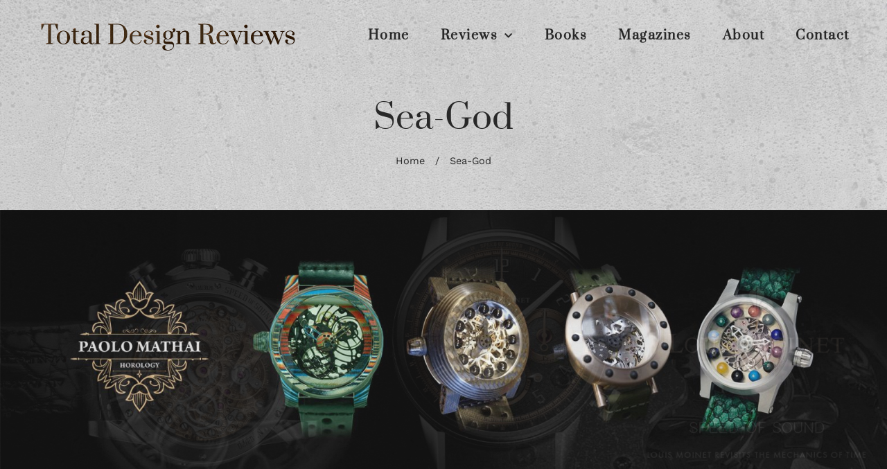

--- FILE ---
content_type: text/html; charset=UTF-8
request_url: https://www.totaldesignreviews.com/tag/sea-god/
body_size: 163815
content:
<!doctype html>
<html lang="en-US">
<head>
	<meta charset="UTF-8">
	<meta name="viewport" content="width=device-width, initial-scale=1">
	<link rel="profile" href="https://gmpg.org/xfn/11">
	<script>
var theplus_ajax_url = "https://www.totaldesignreviews.com/wp-admin/admin-ajax.php";
		var theplus_ajax_post_url = "https://www.totaldesignreviews.com/wp-admin/admin-post.php";
		var theplus_nonce = "3d1cb403cc";
</script>
<meta name='robots' content='index, follow, max-image-preview:large, max-snippet:-1, max-video-preview:-1' />

	<!-- This site is optimized with the Yoast SEO plugin v25.6 - https://yoast.com/wordpress/plugins/seo/ -->
	<title>Sea-God Archives - Total Design Reviews</title>
	<link rel="canonical" href="https://www.totaldesignreviews.com/tag/sea-god/" />
	<meta property="og:locale" content="en_US" />
	<meta property="og:type" content="article" />
	<meta property="og:title" content="Sea-God Archives - Total Design Reviews" />
	<meta property="og:url" content="https://www.totaldesignreviews.com/tag/sea-god/" />
	<meta property="og:site_name" content="Total Design Reviews" />
	<meta name="twitter:card" content="summary_large_image" />
	<script type="application/ld+json" class="yoast-schema-graph">{"@context":"https://schema.org","@graph":[{"@type":"CollectionPage","@id":"https://www.totaldesignreviews.com/tag/sea-god/","url":"https://www.totaldesignreviews.com/tag/sea-god/","name":"Sea-God Archives - Total Design Reviews","isPartOf":{"@id":"https://www.totaldesignreviews.com/#website"},"primaryImageOfPage":{"@id":"https://www.totaldesignreviews.com/tag/sea-god/#primaryimage"},"image":{"@id":"https://www.totaldesignreviews.com/tag/sea-god/#primaryimage"},"thumbnailUrl":"https://www.totaldesignreviews.com/wp-content/uploads/2018/10/Feature-Image-.jpg","breadcrumb":{"@id":"https://www.totaldesignreviews.com/tag/sea-god/#breadcrumb"},"inLanguage":"en-US"},{"@type":"ImageObject","inLanguage":"en-US","@id":"https://www.totaldesignreviews.com/tag/sea-god/#primaryimage","url":"https://www.totaldesignreviews.com/wp-content/uploads/2018/10/Feature-Image-.jpg","contentUrl":"https://www.totaldesignreviews.com/wp-content/uploads/2018/10/Feature-Image-.jpg","width":700,"height":480},{"@type":"BreadcrumbList","@id":"https://www.totaldesignreviews.com/tag/sea-god/#breadcrumb","itemListElement":[{"@type":"ListItem","position":1,"name":"Home","item":"https://www.totaldesignreviews.com/"},{"@type":"ListItem","position":2,"name":"Sea-God"}]},{"@type":"WebSite","@id":"https://www.totaldesignreviews.com/#website","url":"https://www.totaldesignreviews.com/","name":"Total Design Reviews","description":"Architecture, Art, Horology, Design, Technology &amp; Lifestyle Reviews","potentialAction":[{"@type":"SearchAction","target":{"@type":"EntryPoint","urlTemplate":"https://www.totaldesignreviews.com/?s={search_term_string}"},"query-input":{"@type":"PropertyValueSpecification","valueRequired":true,"valueName":"search_term_string"}}],"inLanguage":"en-US"}]}</script>
	<!-- / Yoast SEO plugin. -->


<link rel='dns-prefetch' href='//maps.googleapis.com' />
<link rel="alternate" type="application/rss+xml" title="Total Design Reviews &raquo; Feed" href="https://www.totaldesignreviews.com/feed/" />
<link rel="alternate" type="application/rss+xml" title="Total Design Reviews &raquo; Comments Feed" href="https://www.totaldesignreviews.com/comments/feed/" />
<link rel="alternate" type="application/rss+xml" title="Total Design Reviews &raquo; Sea-God Tag Feed" href="https://www.totaldesignreviews.com/tag/sea-god/feed/" />
<script>
window._wpemojiSettings = {"baseUrl":"https:\/\/s.w.org\/images\/core\/emoji\/15.0.3\/72x72\/","ext":".png","svgUrl":"https:\/\/s.w.org\/images\/core\/emoji\/15.0.3\/svg\/","svgExt":".svg","source":{"concatemoji":"https:\/\/www.totaldesignreviews.com\/wp-includes\/js\/wp-emoji-release.min.js?ver=6.6.4"}};
/*! This file is auto-generated */
!function(i,n){var o,s,e;function c(e){try{var t={supportTests:e,timestamp:(new Date).valueOf()};sessionStorage.setItem(o,JSON.stringify(t))}catch(e){}}function p(e,t,n){e.clearRect(0,0,e.canvas.width,e.canvas.height),e.fillText(t,0,0);var t=new Uint32Array(e.getImageData(0,0,e.canvas.width,e.canvas.height).data),r=(e.clearRect(0,0,e.canvas.width,e.canvas.height),e.fillText(n,0,0),new Uint32Array(e.getImageData(0,0,e.canvas.width,e.canvas.height).data));return t.every(function(e,t){return e===r[t]})}function u(e,t,n){switch(t){case"flag":return n(e,"\ud83c\udff3\ufe0f\u200d\u26a7\ufe0f","\ud83c\udff3\ufe0f\u200b\u26a7\ufe0f")?!1:!n(e,"\ud83c\uddfa\ud83c\uddf3","\ud83c\uddfa\u200b\ud83c\uddf3")&&!n(e,"\ud83c\udff4\udb40\udc67\udb40\udc62\udb40\udc65\udb40\udc6e\udb40\udc67\udb40\udc7f","\ud83c\udff4\u200b\udb40\udc67\u200b\udb40\udc62\u200b\udb40\udc65\u200b\udb40\udc6e\u200b\udb40\udc67\u200b\udb40\udc7f");case"emoji":return!n(e,"\ud83d\udc26\u200d\u2b1b","\ud83d\udc26\u200b\u2b1b")}return!1}function f(e,t,n){var r="undefined"!=typeof WorkerGlobalScope&&self instanceof WorkerGlobalScope?new OffscreenCanvas(300,150):i.createElement("canvas"),a=r.getContext("2d",{willReadFrequently:!0}),o=(a.textBaseline="top",a.font="600 32px Arial",{});return e.forEach(function(e){o[e]=t(a,e,n)}),o}function t(e){var t=i.createElement("script");t.src=e,t.defer=!0,i.head.appendChild(t)}"undefined"!=typeof Promise&&(o="wpEmojiSettingsSupports",s=["flag","emoji"],n.supports={everything:!0,everythingExceptFlag:!0},e=new Promise(function(e){i.addEventListener("DOMContentLoaded",e,{once:!0})}),new Promise(function(t){var n=function(){try{var e=JSON.parse(sessionStorage.getItem(o));if("object"==typeof e&&"number"==typeof e.timestamp&&(new Date).valueOf()<e.timestamp+604800&&"object"==typeof e.supportTests)return e.supportTests}catch(e){}return null}();if(!n){if("undefined"!=typeof Worker&&"undefined"!=typeof OffscreenCanvas&&"undefined"!=typeof URL&&URL.createObjectURL&&"undefined"!=typeof Blob)try{var e="postMessage("+f.toString()+"("+[JSON.stringify(s),u.toString(),p.toString()].join(",")+"));",r=new Blob([e],{type:"text/javascript"}),a=new Worker(URL.createObjectURL(r),{name:"wpTestEmojiSupports"});return void(a.onmessage=function(e){c(n=e.data),a.terminate(),t(n)})}catch(e){}c(n=f(s,u,p))}t(n)}).then(function(e){for(var t in e)n.supports[t]=e[t],n.supports.everything=n.supports.everything&&n.supports[t],"flag"!==t&&(n.supports.everythingExceptFlag=n.supports.everythingExceptFlag&&n.supports[t]);n.supports.everythingExceptFlag=n.supports.everythingExceptFlag&&!n.supports.flag,n.DOMReady=!1,n.readyCallback=function(){n.DOMReady=!0}}).then(function(){return e}).then(function(){var e;n.supports.everything||(n.readyCallback(),(e=n.source||{}).concatemoji?t(e.concatemoji):e.wpemoji&&e.twemoji&&(t(e.twemoji),t(e.wpemoji)))}))}((window,document),window._wpemojiSettings);
</script>
<style id='wp-emoji-styles-inline-css'>

	img.wp-smiley, img.emoji {
		display: inline !important;
		border: none !important;
		box-shadow: none !important;
		height: 1em !important;
		width: 1em !important;
		margin: 0 0.07em !important;
		vertical-align: -0.1em !important;
		background: none !important;
		padding: 0 !important;
	}
</style>
<link rel='stylesheet' id='wp-block-library-css' href='https://www.totaldesignreviews.com/wp-includes/css/dist/block-library/style.min.css?ver=6.6.4' media='all' />
<style id='global-styles-inline-css'>
:root{--wp--preset--aspect-ratio--square: 1;--wp--preset--aspect-ratio--4-3: 4/3;--wp--preset--aspect-ratio--3-4: 3/4;--wp--preset--aspect-ratio--3-2: 3/2;--wp--preset--aspect-ratio--2-3: 2/3;--wp--preset--aspect-ratio--16-9: 16/9;--wp--preset--aspect-ratio--9-16: 9/16;--wp--preset--color--black: #000000;--wp--preset--color--cyan-bluish-gray: #abb8c3;--wp--preset--color--white: #ffffff;--wp--preset--color--pale-pink: #f78da7;--wp--preset--color--vivid-red: #cf2e2e;--wp--preset--color--luminous-vivid-orange: #ff6900;--wp--preset--color--luminous-vivid-amber: #fcb900;--wp--preset--color--light-green-cyan: #7bdcb5;--wp--preset--color--vivid-green-cyan: #00d084;--wp--preset--color--pale-cyan-blue: #8ed1fc;--wp--preset--color--vivid-cyan-blue: #0693e3;--wp--preset--color--vivid-purple: #9b51e0;--wp--preset--gradient--vivid-cyan-blue-to-vivid-purple: linear-gradient(135deg,rgba(6,147,227,1) 0%,rgb(155,81,224) 100%);--wp--preset--gradient--light-green-cyan-to-vivid-green-cyan: linear-gradient(135deg,rgb(122,220,180) 0%,rgb(0,208,130) 100%);--wp--preset--gradient--luminous-vivid-amber-to-luminous-vivid-orange: linear-gradient(135deg,rgba(252,185,0,1) 0%,rgba(255,105,0,1) 100%);--wp--preset--gradient--luminous-vivid-orange-to-vivid-red: linear-gradient(135deg,rgba(255,105,0,1) 0%,rgb(207,46,46) 100%);--wp--preset--gradient--very-light-gray-to-cyan-bluish-gray: linear-gradient(135deg,rgb(238,238,238) 0%,rgb(169,184,195) 100%);--wp--preset--gradient--cool-to-warm-spectrum: linear-gradient(135deg,rgb(74,234,220) 0%,rgb(151,120,209) 20%,rgb(207,42,186) 40%,rgb(238,44,130) 60%,rgb(251,105,98) 80%,rgb(254,248,76) 100%);--wp--preset--gradient--blush-light-purple: linear-gradient(135deg,rgb(255,206,236) 0%,rgb(152,150,240) 100%);--wp--preset--gradient--blush-bordeaux: linear-gradient(135deg,rgb(254,205,165) 0%,rgb(254,45,45) 50%,rgb(107,0,62) 100%);--wp--preset--gradient--luminous-dusk: linear-gradient(135deg,rgb(255,203,112) 0%,rgb(199,81,192) 50%,rgb(65,88,208) 100%);--wp--preset--gradient--pale-ocean: linear-gradient(135deg,rgb(255,245,203) 0%,rgb(182,227,212) 50%,rgb(51,167,181) 100%);--wp--preset--gradient--electric-grass: linear-gradient(135deg,rgb(202,248,128) 0%,rgb(113,206,126) 100%);--wp--preset--gradient--midnight: linear-gradient(135deg,rgb(2,3,129) 0%,rgb(40,116,252) 100%);--wp--preset--font-size--small: 13px;--wp--preset--font-size--medium: 20px;--wp--preset--font-size--large: 36px;--wp--preset--font-size--x-large: 42px;--wp--preset--spacing--20: 0.44rem;--wp--preset--spacing--30: 0.67rem;--wp--preset--spacing--40: 1rem;--wp--preset--spacing--50: 1.5rem;--wp--preset--spacing--60: 2.25rem;--wp--preset--spacing--70: 3.38rem;--wp--preset--spacing--80: 5.06rem;--wp--preset--shadow--natural: 6px 6px 9px rgba(0, 0, 0, 0.2);--wp--preset--shadow--deep: 12px 12px 50px rgba(0, 0, 0, 0.4);--wp--preset--shadow--sharp: 6px 6px 0px rgba(0, 0, 0, 0.2);--wp--preset--shadow--outlined: 6px 6px 0px -3px rgba(255, 255, 255, 1), 6px 6px rgba(0, 0, 0, 1);--wp--preset--shadow--crisp: 6px 6px 0px rgba(0, 0, 0, 1);}:root { --wp--style--global--content-size: 800px;--wp--style--global--wide-size: 1200px; }:where(body) { margin: 0; }.wp-site-blocks > .alignleft { float: left; margin-right: 2em; }.wp-site-blocks > .alignright { float: right; margin-left: 2em; }.wp-site-blocks > .aligncenter { justify-content: center; margin-left: auto; margin-right: auto; }:where(.wp-site-blocks) > * { margin-block-start: 24px; margin-block-end: 0; }:where(.wp-site-blocks) > :first-child { margin-block-start: 0; }:where(.wp-site-blocks) > :last-child { margin-block-end: 0; }:root { --wp--style--block-gap: 24px; }:root :where(.is-layout-flow) > :first-child{margin-block-start: 0;}:root :where(.is-layout-flow) > :last-child{margin-block-end: 0;}:root :where(.is-layout-flow) > *{margin-block-start: 24px;margin-block-end: 0;}:root :where(.is-layout-constrained) > :first-child{margin-block-start: 0;}:root :where(.is-layout-constrained) > :last-child{margin-block-end: 0;}:root :where(.is-layout-constrained) > *{margin-block-start: 24px;margin-block-end: 0;}:root :where(.is-layout-flex){gap: 24px;}:root :where(.is-layout-grid){gap: 24px;}.is-layout-flow > .alignleft{float: left;margin-inline-start: 0;margin-inline-end: 2em;}.is-layout-flow > .alignright{float: right;margin-inline-start: 2em;margin-inline-end: 0;}.is-layout-flow > .aligncenter{margin-left: auto !important;margin-right: auto !important;}.is-layout-constrained > .alignleft{float: left;margin-inline-start: 0;margin-inline-end: 2em;}.is-layout-constrained > .alignright{float: right;margin-inline-start: 2em;margin-inline-end: 0;}.is-layout-constrained > .aligncenter{margin-left: auto !important;margin-right: auto !important;}.is-layout-constrained > :where(:not(.alignleft):not(.alignright):not(.alignfull)){max-width: var(--wp--style--global--content-size);margin-left: auto !important;margin-right: auto !important;}.is-layout-constrained > .alignwide{max-width: var(--wp--style--global--wide-size);}body .is-layout-flex{display: flex;}.is-layout-flex{flex-wrap: wrap;align-items: center;}.is-layout-flex > :is(*, div){margin: 0;}body .is-layout-grid{display: grid;}.is-layout-grid > :is(*, div){margin: 0;}body{padding-top: 0px;padding-right: 0px;padding-bottom: 0px;padding-left: 0px;}a:where(:not(.wp-element-button)){text-decoration: underline;}:root :where(.wp-element-button, .wp-block-button__link){background-color: #32373c;border-width: 0;color: #fff;font-family: inherit;font-size: inherit;line-height: inherit;padding: calc(0.667em + 2px) calc(1.333em + 2px);text-decoration: none;}.has-black-color{color: var(--wp--preset--color--black) !important;}.has-cyan-bluish-gray-color{color: var(--wp--preset--color--cyan-bluish-gray) !important;}.has-white-color{color: var(--wp--preset--color--white) !important;}.has-pale-pink-color{color: var(--wp--preset--color--pale-pink) !important;}.has-vivid-red-color{color: var(--wp--preset--color--vivid-red) !important;}.has-luminous-vivid-orange-color{color: var(--wp--preset--color--luminous-vivid-orange) !important;}.has-luminous-vivid-amber-color{color: var(--wp--preset--color--luminous-vivid-amber) !important;}.has-light-green-cyan-color{color: var(--wp--preset--color--light-green-cyan) !important;}.has-vivid-green-cyan-color{color: var(--wp--preset--color--vivid-green-cyan) !important;}.has-pale-cyan-blue-color{color: var(--wp--preset--color--pale-cyan-blue) !important;}.has-vivid-cyan-blue-color{color: var(--wp--preset--color--vivid-cyan-blue) !important;}.has-vivid-purple-color{color: var(--wp--preset--color--vivid-purple) !important;}.has-black-background-color{background-color: var(--wp--preset--color--black) !important;}.has-cyan-bluish-gray-background-color{background-color: var(--wp--preset--color--cyan-bluish-gray) !important;}.has-white-background-color{background-color: var(--wp--preset--color--white) !important;}.has-pale-pink-background-color{background-color: var(--wp--preset--color--pale-pink) !important;}.has-vivid-red-background-color{background-color: var(--wp--preset--color--vivid-red) !important;}.has-luminous-vivid-orange-background-color{background-color: var(--wp--preset--color--luminous-vivid-orange) !important;}.has-luminous-vivid-amber-background-color{background-color: var(--wp--preset--color--luminous-vivid-amber) !important;}.has-light-green-cyan-background-color{background-color: var(--wp--preset--color--light-green-cyan) !important;}.has-vivid-green-cyan-background-color{background-color: var(--wp--preset--color--vivid-green-cyan) !important;}.has-pale-cyan-blue-background-color{background-color: var(--wp--preset--color--pale-cyan-blue) !important;}.has-vivid-cyan-blue-background-color{background-color: var(--wp--preset--color--vivid-cyan-blue) !important;}.has-vivid-purple-background-color{background-color: var(--wp--preset--color--vivid-purple) !important;}.has-black-border-color{border-color: var(--wp--preset--color--black) !important;}.has-cyan-bluish-gray-border-color{border-color: var(--wp--preset--color--cyan-bluish-gray) !important;}.has-white-border-color{border-color: var(--wp--preset--color--white) !important;}.has-pale-pink-border-color{border-color: var(--wp--preset--color--pale-pink) !important;}.has-vivid-red-border-color{border-color: var(--wp--preset--color--vivid-red) !important;}.has-luminous-vivid-orange-border-color{border-color: var(--wp--preset--color--luminous-vivid-orange) !important;}.has-luminous-vivid-amber-border-color{border-color: var(--wp--preset--color--luminous-vivid-amber) !important;}.has-light-green-cyan-border-color{border-color: var(--wp--preset--color--light-green-cyan) !important;}.has-vivid-green-cyan-border-color{border-color: var(--wp--preset--color--vivid-green-cyan) !important;}.has-pale-cyan-blue-border-color{border-color: var(--wp--preset--color--pale-cyan-blue) !important;}.has-vivid-cyan-blue-border-color{border-color: var(--wp--preset--color--vivid-cyan-blue) !important;}.has-vivid-purple-border-color{border-color: var(--wp--preset--color--vivid-purple) !important;}.has-vivid-cyan-blue-to-vivid-purple-gradient-background{background: var(--wp--preset--gradient--vivid-cyan-blue-to-vivid-purple) !important;}.has-light-green-cyan-to-vivid-green-cyan-gradient-background{background: var(--wp--preset--gradient--light-green-cyan-to-vivid-green-cyan) !important;}.has-luminous-vivid-amber-to-luminous-vivid-orange-gradient-background{background: var(--wp--preset--gradient--luminous-vivid-amber-to-luminous-vivid-orange) !important;}.has-luminous-vivid-orange-to-vivid-red-gradient-background{background: var(--wp--preset--gradient--luminous-vivid-orange-to-vivid-red) !important;}.has-very-light-gray-to-cyan-bluish-gray-gradient-background{background: var(--wp--preset--gradient--very-light-gray-to-cyan-bluish-gray) !important;}.has-cool-to-warm-spectrum-gradient-background{background: var(--wp--preset--gradient--cool-to-warm-spectrum) !important;}.has-blush-light-purple-gradient-background{background: var(--wp--preset--gradient--blush-light-purple) !important;}.has-blush-bordeaux-gradient-background{background: var(--wp--preset--gradient--blush-bordeaux) !important;}.has-luminous-dusk-gradient-background{background: var(--wp--preset--gradient--luminous-dusk) !important;}.has-pale-ocean-gradient-background{background: var(--wp--preset--gradient--pale-ocean) !important;}.has-electric-grass-gradient-background{background: var(--wp--preset--gradient--electric-grass) !important;}.has-midnight-gradient-background{background: var(--wp--preset--gradient--midnight) !important;}.has-small-font-size{font-size: var(--wp--preset--font-size--small) !important;}.has-medium-font-size{font-size: var(--wp--preset--font-size--medium) !important;}.has-large-font-size{font-size: var(--wp--preset--font-size--large) !important;}.has-x-large-font-size{font-size: var(--wp--preset--font-size--x-large) !important;}
:root :where(.wp-block-pullquote){font-size: 1.5em;line-height: 1.6;}
</style>
<link rel='stylesheet' id='theplus-plus-extra-adv-plus-extra-adv-css' href='//www.totaldesignreviews.com/wp-content/plugins/the-plus-addons-for-elementor-page-builder/assets/css/main/plus-extra-adv/plus-extra-adv.min.css?ver=1730158243' media='all' />
<link rel='stylesheet' id='theplus-tp-bootstrap-grid-extra-css' href='//www.totaldesignreviews.com/wp-content/plugins/the-plus-addons-for-elementor-page-builder/assets/css/extra/tp-bootstrap-grid.css?ver=1730158243' media='all' />
<link rel='stylesheet' id='theplus-plus-bloglist-style-blog-list-css' href='//www.totaldesignreviews.com/wp-content/plugins/the-plus-addons-for-elementor-page-builder/assets/css/main/blog-list/plus-bloglist-style.css?ver=1730158243' media='all' />
<link rel='stylesheet' id='theplus-slick-extra-css' href='//www.totaldesignreviews.com/wp-content/plugins/theplus_elementor_addon/assets/css/extra/slick.min.css?ver=1730158243' media='all' />
<link rel='stylesheet' id='theplus-plus-carousel-carousel-css' href='//www.totaldesignreviews.com/wp-content/plugins/the-plus-addons-for-elementor-page-builder/assets/css/main/carousel/plus-carousel.css?ver=1730158243' media='all' />
<link rel='stylesheet' id='theplus-plus-carousel-anything-carousel-anything-css' href='//www.totaldesignreviews.com/wp-content/plugins/the-plus-addons-for-elementor-page-builder/assets/css/main/carousel-anything/plus-carousel-anything.css?ver=1730158243' media='all' />
<link rel='stylesheet' id='theplus-plus-off-canvas-off-canvas-css' href='//www.totaldesignreviews.com/wp-content/plugins/theplus_elementor_addon/assets/css/main/off-canvas/plus-off-canvas.min.css?ver=1730158243' media='all' />
<link rel='stylesheet' id='hello-elementor-theme-style-css' href='https://www.totaldesignreviews.com/wp-content/themes/hello-elementor/theme.min.css?ver=3.3.0' media='all' />
<link rel='stylesheet' id='hello-elementor-child-style-css' href='https://www.totaldesignreviews.com/wp-content/themes/hello-theme-child-master/style.css?ver=1.0.0' media='all' />
<link rel='stylesheet' id='hello-elementor-css' href='https://www.totaldesignreviews.com/wp-content/themes/hello-elementor/style.min.css?ver=3.3.0' media='all' />
<link rel='stylesheet' id='hello-elementor-header-footer-css' href='https://www.totaldesignreviews.com/wp-content/themes/hello-elementor/header-footer.min.css?ver=3.3.0' media='all' />
<link rel='stylesheet' id='elementor-frontend-css' href='https://www.totaldesignreviews.com/wp-content/plugins/elementor/assets/css/frontend.min.css?ver=3.34.2' media='all' />
<link rel='stylesheet' id='widget-image-css' href='https://www.totaldesignreviews.com/wp-content/plugins/elementor/assets/css/widget-image.min.css?ver=3.34.2' media='all' />
<link rel='stylesheet' id='widget-nav-menu-css' href='https://www.totaldesignreviews.com/wp-content/plugins/elementor-pro/assets/css/widget-nav-menu.min.css?ver=3.27.6' media='all' />
<link rel='stylesheet' id='widget-heading-css' href='https://www.totaldesignreviews.com/wp-content/plugins/elementor/assets/css/widget-heading.min.css?ver=3.34.2' media='all' />
<link rel='stylesheet' id='widget-breadcrumbs-css' href='https://www.totaldesignreviews.com/wp-content/plugins/elementor-pro/assets/css/widget-breadcrumbs.min.css?ver=3.27.6' media='all' />
<link rel='stylesheet' id='widget-icon-list-css' href='https://www.totaldesignreviews.com/wp-content/plugins/elementor/assets/css/widget-icon-list.min.css?ver=3.34.2' media='all' />
<link rel='stylesheet' id='widget-posts-css' href='https://www.totaldesignreviews.com/wp-content/plugins/elementor-pro/assets/css/widget-posts.min.css?ver=3.27.6' media='all' />
<link rel='stylesheet' id='widget-search-form-css' href='https://www.totaldesignreviews.com/wp-content/plugins/elementor-pro/assets/css/widget-search-form.min.css?ver=3.27.6' media='all' />
<link rel='stylesheet' id='elementor-icons-shared-0-css' href='https://www.totaldesignreviews.com/wp-content/plugins/elementor/assets/lib/font-awesome/css/fontawesome.min.css?ver=5.15.3' media='all' />
<link rel='stylesheet' id='elementor-icons-fa-solid-css' href='https://www.totaldesignreviews.com/wp-content/plugins/elementor/assets/lib/font-awesome/css/solid.min.css?ver=5.15.3' media='all' />
<link rel='stylesheet' id='widget-social-icons-css' href='https://www.totaldesignreviews.com/wp-content/plugins/elementor/assets/css/widget-social-icons.min.css?ver=3.34.2' media='all' />
<link rel='stylesheet' id='e-apple-webkit-css' href='https://www.totaldesignreviews.com/wp-content/plugins/elementor/assets/css/conditionals/apple-webkit.min.css?ver=3.34.2' media='all' />
<link rel='stylesheet' id='elementor-icons-css' href='https://www.totaldesignreviews.com/wp-content/plugins/elementor/assets/lib/eicons/css/elementor-icons.min.css?ver=5.46.0' media='all' />
<link rel='stylesheet' id='elementor-post-12202-css' href='https://www.totaldesignreviews.com/wp-content/uploads/elementor/css/post-12202.css?ver=1768932830' media='all' />
<link rel='stylesheet' id='elementor-post-12201-css' href='https://www.totaldesignreviews.com/wp-content/uploads/elementor/css/post-12201.css?ver=1768932830' media='all' />
<link rel='stylesheet' id='elementor-post-12333-css' href='https://www.totaldesignreviews.com/wp-content/uploads/elementor/css/post-12333.css?ver=1768932830' media='all' />
<link rel='stylesheet' id='elementor-post-12339-css' href='https://www.totaldesignreviews.com/wp-content/uploads/elementor/css/post-12339.css?ver=1768934125' media='all' />
<style id='akismet-widget-style-inline-css'>

			.a-stats {
				--akismet-color-mid-green: #357b49;
				--akismet-color-white: #fff;
				--akismet-color-light-grey: #f6f7f7;

				max-width: 350px;
				width: auto;
			}

			.a-stats * {
				all: unset;
				box-sizing: border-box;
			}

			.a-stats strong {
				font-weight: 600;
			}

			.a-stats a.a-stats__link,
			.a-stats a.a-stats__link:visited,
			.a-stats a.a-stats__link:active {
				background: var(--akismet-color-mid-green);
				border: none;
				box-shadow: none;
				border-radius: 8px;
				color: var(--akismet-color-white);
				cursor: pointer;
				display: block;
				font-family: -apple-system, BlinkMacSystemFont, 'Segoe UI', 'Roboto', 'Oxygen-Sans', 'Ubuntu', 'Cantarell', 'Helvetica Neue', sans-serif;
				font-weight: 500;
				padding: 12px;
				text-align: center;
				text-decoration: none;
				transition: all 0.2s ease;
			}

			/* Extra specificity to deal with TwentyTwentyOne focus style */
			.widget .a-stats a.a-stats__link:focus {
				background: var(--akismet-color-mid-green);
				color: var(--akismet-color-white);
				text-decoration: none;
			}

			.a-stats a.a-stats__link:hover {
				filter: brightness(110%);
				box-shadow: 0 4px 12px rgba(0, 0, 0, 0.06), 0 0 2px rgba(0, 0, 0, 0.16);
			}

			.a-stats .count {
				color: var(--akismet-color-white);
				display: block;
				font-size: 1.5em;
				line-height: 1.4;
				padding: 0 13px;
				white-space: nowrap;
			}
		
</style>
<link rel='stylesheet' id='elementor-gf-local-roboto-css' href='https://www.totaldesignreviews.com/wp-content/uploads/elementor/google-fonts/css/roboto.css?ver=1742235408' media='all' />
<link rel='stylesheet' id='elementor-gf-local-robotoslab-css' href='https://www.totaldesignreviews.com/wp-content/uploads/elementor/google-fonts/css/robotoslab.css?ver=1742235415' media='all' />
<link rel='stylesheet' id='elementor-gf-local-worksans-css' href='https://www.totaldesignreviews.com/wp-content/uploads/elementor/google-fonts/css/worksans.css?ver=1742235420' media='all' />
<link rel='stylesheet' id='elementor-gf-local-prata-css' href='https://www.totaldesignreviews.com/wp-content/uploads/elementor/google-fonts/css/prata.css?ver=1742235421' media='all' />
<link rel='stylesheet' id='elementor-icons-fa-brands-css' href='https://www.totaldesignreviews.com/wp-content/plugins/elementor/assets/lib/font-awesome/css/brands.min.css?ver=5.15.3' media='all' />
<script src="https://www.totaldesignreviews.com/wp-includes/js/jquery/jquery.min.js?ver=3.7.1" id="jquery-core-js"></script>
<script src="https://www.totaldesignreviews.com/wp-includes/js/jquery/jquery-migrate.min.js?ver=3.4.1" id="jquery-migrate-js"></script>
<script src="https://maps.googleapis.com/maps/api/js?key=&amp;libraries=places&amp;sensor=false" id="gmaps-js-js"></script>
<link rel="https://api.w.org/" href="https://www.totaldesignreviews.com/wp-json/" /><link rel="alternate" title="JSON" type="application/json" href="https://www.totaldesignreviews.com/wp-json/wp/v2/tags/558" /><link rel="EditURI" type="application/rsd+xml" title="RSD" href="https://www.totaldesignreviews.com/xmlrpc.php?rsd" />
<meta name="generator" content="WordPress 6.6.4" />

		<!-- GA Google Analytics @ https://m0n.co/ga -->
		<script>
			(function(i,s,o,g,r,a,m){i['GoogleAnalyticsObject']=r;i[r]=i[r]||function(){
			(i[r].q=i[r].q||[]).push(arguments)},i[r].l=1*new Date();a=s.createElement(o),
			m=s.getElementsByTagName(o)[0];a.async=1;a.src=g;m.parentNode.insertBefore(a,m)
			})(window,document,'script','https://www.google-analytics.com/analytics.js','ga');
			ga('create', 'UA-164334972-1', 'auto');
			ga('send', 'pageview');
		</script>

			<!-- Start of StatCounter Code -->
		<script>
			<!--
			var sc_project=10819354;
			var sc_security="1c5fb458";
			var sc_invisible=1;
		</script>
        <script type="text/javascript" src="https://www.statcounter.com/counter/counter.js" async></script>
		<noscript><div class="statcounter"><a title="web analytics" href="https://statcounter.com/"><img class="statcounter" src="https://c.statcounter.com/10819354/0/1c5fb458/1/" alt="web analytics" /></a></div></noscript>
		<!-- End of StatCounter Code -->
				<style>*:not(.elementor-editor-active) .plus-conditions--hidden {display: none;}</style> 
		<meta name="generator" content="Elementor 3.34.2; features: additional_custom_breakpoints; settings: css_print_method-external, google_font-enabled, font_display-auto">
			<style>
				.e-con.e-parent:nth-of-type(n+4):not(.e-lazyloaded):not(.e-no-lazyload),
				.e-con.e-parent:nth-of-type(n+4):not(.e-lazyloaded):not(.e-no-lazyload) * {
					background-image: none !important;
				}
				@media screen and (max-height: 1024px) {
					.e-con.e-parent:nth-of-type(n+3):not(.e-lazyloaded):not(.e-no-lazyload),
					.e-con.e-parent:nth-of-type(n+3):not(.e-lazyloaded):not(.e-no-lazyload) * {
						background-image: none !important;
					}
				}
				@media screen and (max-height: 640px) {
					.e-con.e-parent:nth-of-type(n+2):not(.e-lazyloaded):not(.e-no-lazyload),
					.e-con.e-parent:nth-of-type(n+2):not(.e-lazyloaded):not(.e-no-lazyload) * {
						background-image: none !important;
					}
				}
			</style>
			<link rel="icon" href="https://www.totaldesignreviews.com/wp-content/uploads/2020/04/Screenshot-2022-11-25-at-7.27.30-am-150x150.png" sizes="32x32" />
<link rel="icon" href="https://www.totaldesignreviews.com/wp-content/uploads/2020/04/Screenshot-2022-11-25-at-7.27.30-am.png" sizes="192x192" />
<link rel="apple-touch-icon" href="https://www.totaldesignreviews.com/wp-content/uploads/2020/04/Screenshot-2022-11-25-at-7.27.30-am.png" />
<meta name="msapplication-TileImage" content="https://www.totaldesignreviews.com/wp-content/uploads/2020/04/Screenshot-2022-11-25-at-7.27.30-am.png" />
</head>
<body class="archive tag tag-sea-god tag-558 wp-embed-responsive theme-default elementor-page-12339 elementor-default elementor-template-full-width elementor-kit-12202">


<a class="skip-link screen-reader-text" href="#content">Skip to content</a>

		<div data-elementor-type="header" data-elementor-id="12201" class="elementor elementor-12201 elementor-location-header" data-elementor-post-type="elementor_library">
					<section class="elementor-section elementor-top-section elementor-element elementor-element-c8916fd elementor-section-content-middle elementor-section-boxed elementor-section-height-default elementor-section-height-default" data-id="c8916fd" data-element_type="section" data-settings="{&quot;background_background&quot;:&quot;classic&quot;}">
						<div class="elementor-container elementor-column-gap-default">
					<div class="elementor-column elementor-col-33 elementor-top-column elementor-element elementor-element-a475e64" data-id="a475e64" data-element_type="column">
			<div class="elementor-widget-wrap elementor-element-populated">
						<div class="elementor-element elementor-element-5783a72 elementor-widget elementor-widget-image" data-id="5783a72" data-element_type="widget" data-widget_type="image.default">
				<div class="elementor-widget-container">
																<a href="http://www.totaldesignreviews.com/">
							<img fetchpriority="high" width="3000" height="504" src="https://www.totaldesignreviews.com/wp-content/uploads/2020/04/Black2.png" class="attachment-full size-full wp-image-12497" alt="" srcset="https://www.totaldesignreviews.com/wp-content/uploads/2020/04/Black2.png 3000w, https://www.totaldesignreviews.com/wp-content/uploads/2020/04/Black2-300x50.png 300w, https://www.totaldesignreviews.com/wp-content/uploads/2020/04/Black2-1024x172.png 1024w, https://www.totaldesignreviews.com/wp-content/uploads/2020/04/Black2-768x129.png 768w, https://www.totaldesignreviews.com/wp-content/uploads/2020/04/Black2-1536x258.png 1536w, https://www.totaldesignreviews.com/wp-content/uploads/2020/04/Black2-2048x344.png 2048w" sizes="(max-width: 3000px) 100vw, 3000px" />								</a>
															</div>
				</div>
					</div>
		</div>
				<div class="elementor-column elementor-col-66 elementor-top-column elementor-element elementor-element-348184b" data-id="348184b" data-element_type="column">
			<div class="elementor-widget-wrap elementor-element-populated">
						<div class="elementor-element elementor-element-732d30e text--tabletright text--mobileright elementor-hidden-desktop text-center elementor-widget elementor-widget-tp-off-canvas" data-id="732d30e" data-element_type="widget" data-widget_type="tp-off-canvas.default">
				<div class="elementor-widget-container">
					<div class="plus-offcanvas-wrapper canvas-732d30e  " data-canvas-id="canvas-732d30e" data-settings={"content_id":"732d30e","transition":"slide","direction":"right","esc_close":"yes","body_click_close":"yes","trigger":"yes","tpageload":"no","tscroll":"no","scrollHeight":"","texit":"no","tinactivity":"no","tpageviews":"no","tpageviewscount":"","tprevurl":"no","previousUrl":"","textraclick":"no","extraId":"","extraIdClose":"","inactivitySec":"","sr":"","srxtime":"","srxdays":""}   ><div class="offcanvas-toggle-wrap"><div class="offcanvas-toggle-btn toggle-button-style  "><span class="btn-text">Menu</span></div></div><style>.plus-732d30e-open .plus-732d30e.plus-canvas-content-wrap:not(.plus-popup).plus-visible { -webkit-transform: translate3d(0,0,0); transform: translate3d(0,0,0); }</style><div class="plus-canvas-content-wrap    tp-outer-yes  plus-732d30e plus-right plus-slide "><div class="plus-offcanvas-header direction-right "><div class="plus-offcanvas-close plus-offcanvas-close-732d30e " role="button"></div></div><div class="plus-content-editor">		<div data-elementor-type="section" data-elementor-id="12230" class="elementor elementor-12230 elementor-location-header" data-elementor-post-type="elementor_library">
					<section class="elementor-section elementor-top-section elementor-element elementor-element-9336867 elementor-section-boxed elementor-section-height-default elementor-section-height-default" data-id="9336867" data-element_type="section">
						<div class="elementor-container elementor-column-gap-default">
					<div class="elementor-column elementor-col-100 elementor-top-column elementor-element elementor-element-815d592" data-id="815d592" data-element_type="column">
			<div class="elementor-widget-wrap elementor-element-populated">
						<div class="elementor-element elementor-element-17f7a60 elementor-widget elementor-widget-nav-menu" data-id="17f7a60" data-element_type="widget" data-settings="{&quot;layout&quot;:&quot;dropdown&quot;,&quot;submenu_icon&quot;:{&quot;value&quot;:&quot;&lt;i class=\&quot;fas fa-chevron-down\&quot;&gt;&lt;\/i&gt;&quot;,&quot;library&quot;:&quot;fa-solid&quot;}}" data-widget_type="nav-menu.default">
				<div class="elementor-widget-container">
								<nav class="elementor-nav-menu--dropdown elementor-nav-menu__container" aria-hidden="true">
				<ul id="menu-2-17f7a60" class="elementor-nav-menu"><li class="menu-item menu-item-type-custom menu-item-object-custom menu-item-home menu-item-12210"><a href="https://www.totaldesignreviews.com/" class="elementor-item" tabindex="-1">Home</a></li>
<li class="menu-item menu-item-type-post_type menu-item-object-page current_page_parent menu-item-has-children menu-item-12405"><a href="https://www.totaldesignreviews.com/reviews/" class="elementor-item" tabindex="-1">Reviews</a>
<ul class="sub-menu elementor-nav-menu--dropdown">
	<li class="menu-item menu-item-type-custom menu-item-object-custom menu-item-12418"><a href="https://www.totaldesignreviews.com/category/architecture/" class="elementor-sub-item" tabindex="-1">Architecture</a></li>
	<li class="menu-item menu-item-type-custom menu-item-object-custom menu-item-12419"><a href="https://www.totaldesignreviews.com/category/art/" class="elementor-sub-item" tabindex="-1">Art</a></li>
	<li class="menu-item menu-item-type-custom menu-item-object-custom menu-item-12420"><a href="https://www.totaldesignreviews.com/category/horology/" class="elementor-sub-item" tabindex="-1">Horology</a></li>
	<li class="menu-item menu-item-type-custom menu-item-object-custom menu-item-12421"><a href="https://www.totaldesignreviews.com/category/design/" class="elementor-sub-item" tabindex="-1">Design</a></li>
	<li class="menu-item menu-item-type-custom menu-item-object-custom menu-item-12422"><a href="https://www.totaldesignreviews.com/category/technology/" class="elementor-sub-item" tabindex="-1">Technology</a></li>
	<li class="menu-item menu-item-type-custom menu-item-object-custom menu-item-12423"><a href="https://www.totaldesignreviews.com/category/lifestyle/" class="elementor-sub-item" tabindex="-1">Lifestyle</a></li>
</ul>
</li>
<li class="menu-item menu-item-type-post_type menu-item-object-page menu-item-12406"><a href="https://www.totaldesignreviews.com/books/" class="elementor-item" tabindex="-1">Books</a></li>
<li class="menu-item menu-item-type-post_type menu-item-object-page menu-item-12440"><a href="https://www.totaldesignreviews.com/magazines/" class="elementor-item" tabindex="-1">Magazines</a></li>
<li class="menu-item menu-item-type-post_type menu-item-object-page menu-item-12381"><a href="https://www.totaldesignreviews.com/about-us/" class="elementor-item" tabindex="-1">About</a></li>
<li class="menu-item menu-item-type-post_type menu-item-object-page menu-item-12382"><a href="https://www.totaldesignreviews.com/contact-us/" class="elementor-item" tabindex="-1">Contact</a></li>
</ul>			</nav>
						</div>
				</div>
					</div>
		</div>
					</div>
		</section>
				</div>
		</div></div></div>				</div>
				</div>
				<div class="elementor-element elementor-element-dd7e7b6 elementor-nav-menu__align-end elementor-hidden-tablet elementor-hidden-phone elementor-nav-menu--dropdown-tablet elementor-nav-menu__text-align-aside elementor-nav-menu--toggle elementor-nav-menu--burger elementor-widget elementor-widget-nav-menu" data-id="dd7e7b6" data-element_type="widget" data-settings="{&quot;submenu_icon&quot;:{&quot;value&quot;:&quot;&lt;i class=\&quot;fas fa-chevron-down\&quot;&gt;&lt;\/i&gt;&quot;,&quot;library&quot;:&quot;fa-solid&quot;},&quot;layout&quot;:&quot;horizontal&quot;,&quot;toggle&quot;:&quot;burger&quot;}" data-widget_type="nav-menu.default">
				<div class="elementor-widget-container">
								<nav aria-label="Menu" class="elementor-nav-menu--main elementor-nav-menu__container elementor-nav-menu--layout-horizontal e--pointer-none">
				<ul id="menu-1-dd7e7b6" class="elementor-nav-menu"><li class="menu-item menu-item-type-custom menu-item-object-custom menu-item-home menu-item-12210"><a href="https://www.totaldesignreviews.com/" class="elementor-item">Home</a></li>
<li class="menu-item menu-item-type-post_type menu-item-object-page current_page_parent menu-item-has-children menu-item-12405"><a href="https://www.totaldesignreviews.com/reviews/" class="elementor-item">Reviews</a>
<ul class="sub-menu elementor-nav-menu--dropdown">
	<li class="menu-item menu-item-type-custom menu-item-object-custom menu-item-12418"><a href="https://www.totaldesignreviews.com/category/architecture/" class="elementor-sub-item">Architecture</a></li>
	<li class="menu-item menu-item-type-custom menu-item-object-custom menu-item-12419"><a href="https://www.totaldesignreviews.com/category/art/" class="elementor-sub-item">Art</a></li>
	<li class="menu-item menu-item-type-custom menu-item-object-custom menu-item-12420"><a href="https://www.totaldesignreviews.com/category/horology/" class="elementor-sub-item">Horology</a></li>
	<li class="menu-item menu-item-type-custom menu-item-object-custom menu-item-12421"><a href="https://www.totaldesignreviews.com/category/design/" class="elementor-sub-item">Design</a></li>
	<li class="menu-item menu-item-type-custom menu-item-object-custom menu-item-12422"><a href="https://www.totaldesignreviews.com/category/technology/" class="elementor-sub-item">Technology</a></li>
	<li class="menu-item menu-item-type-custom menu-item-object-custom menu-item-12423"><a href="https://www.totaldesignreviews.com/category/lifestyle/" class="elementor-sub-item">Lifestyle</a></li>
</ul>
</li>
<li class="menu-item menu-item-type-post_type menu-item-object-page menu-item-12406"><a href="https://www.totaldesignreviews.com/books/" class="elementor-item">Books</a></li>
<li class="menu-item menu-item-type-post_type menu-item-object-page menu-item-12440"><a href="https://www.totaldesignreviews.com/magazines/" class="elementor-item">Magazines</a></li>
<li class="menu-item menu-item-type-post_type menu-item-object-page menu-item-12381"><a href="https://www.totaldesignreviews.com/about-us/" class="elementor-item">About</a></li>
<li class="menu-item menu-item-type-post_type menu-item-object-page menu-item-12382"><a href="https://www.totaldesignreviews.com/contact-us/" class="elementor-item">Contact</a></li>
</ul>			</nav>
					<div class="elementor-menu-toggle" role="button" tabindex="0" aria-label="Menu Toggle" aria-expanded="false">
			<i aria-hidden="true" role="presentation" class="elementor-menu-toggle__icon--open eicon-menu-bar"></i><i aria-hidden="true" role="presentation" class="elementor-menu-toggle__icon--close eicon-close"></i>		</div>
					<nav class="elementor-nav-menu--dropdown elementor-nav-menu__container" aria-hidden="true">
				<ul id="menu-2-dd7e7b6" class="elementor-nav-menu"><li class="menu-item menu-item-type-custom menu-item-object-custom menu-item-home menu-item-12210"><a href="https://www.totaldesignreviews.com/" class="elementor-item" tabindex="-1">Home</a></li>
<li class="menu-item menu-item-type-post_type menu-item-object-page current_page_parent menu-item-has-children menu-item-12405"><a href="https://www.totaldesignreviews.com/reviews/" class="elementor-item" tabindex="-1">Reviews</a>
<ul class="sub-menu elementor-nav-menu--dropdown">
	<li class="menu-item menu-item-type-custom menu-item-object-custom menu-item-12418"><a href="https://www.totaldesignreviews.com/category/architecture/" class="elementor-sub-item" tabindex="-1">Architecture</a></li>
	<li class="menu-item menu-item-type-custom menu-item-object-custom menu-item-12419"><a href="https://www.totaldesignreviews.com/category/art/" class="elementor-sub-item" tabindex="-1">Art</a></li>
	<li class="menu-item menu-item-type-custom menu-item-object-custom menu-item-12420"><a href="https://www.totaldesignreviews.com/category/horology/" class="elementor-sub-item" tabindex="-1">Horology</a></li>
	<li class="menu-item menu-item-type-custom menu-item-object-custom menu-item-12421"><a href="https://www.totaldesignreviews.com/category/design/" class="elementor-sub-item" tabindex="-1">Design</a></li>
	<li class="menu-item menu-item-type-custom menu-item-object-custom menu-item-12422"><a href="https://www.totaldesignreviews.com/category/technology/" class="elementor-sub-item" tabindex="-1">Technology</a></li>
	<li class="menu-item menu-item-type-custom menu-item-object-custom menu-item-12423"><a href="https://www.totaldesignreviews.com/category/lifestyle/" class="elementor-sub-item" tabindex="-1">Lifestyle</a></li>
</ul>
</li>
<li class="menu-item menu-item-type-post_type menu-item-object-page menu-item-12406"><a href="https://www.totaldesignreviews.com/books/" class="elementor-item" tabindex="-1">Books</a></li>
<li class="menu-item menu-item-type-post_type menu-item-object-page menu-item-12440"><a href="https://www.totaldesignreviews.com/magazines/" class="elementor-item" tabindex="-1">Magazines</a></li>
<li class="menu-item menu-item-type-post_type menu-item-object-page menu-item-12381"><a href="https://www.totaldesignreviews.com/about-us/" class="elementor-item" tabindex="-1">About</a></li>
<li class="menu-item menu-item-type-post_type menu-item-object-page menu-item-12382"><a href="https://www.totaldesignreviews.com/contact-us/" class="elementor-item" tabindex="-1">Contact</a></li>
</ul>			</nav>
						</div>
				</div>
					</div>
		</div>
					</div>
		</section>
				</div>
				<div data-elementor-type="archive" data-elementor-id="12339" class="elementor elementor-12339 elementor-location-archive" data-elementor-post-type="elementor_library">
					<section class="elementor-section elementor-top-section elementor-element elementor-element-eddb846 elementor-section-boxed elementor-section-height-default elementor-section-height-default" data-id="eddb846" data-element_type="section" data-settings="{&quot;background_background&quot;:&quot;classic&quot;}">
						<div class="elementor-container elementor-column-gap-default">
					<div class="elementor-column elementor-col-100 elementor-top-column elementor-element elementor-element-83532cc" data-id="83532cc" data-element_type="column">
			<div class="elementor-widget-wrap elementor-element-populated">
						<div class="elementor-element elementor-element-b141b47 elementor-widget elementor-widget-theme-archive-title elementor-page-title elementor-widget-heading" data-id="b141b47" data-element_type="widget" data-widget_type="theme-archive-title.default">
				<div class="elementor-widget-container">
					<h1 class="elementor-heading-title elementor-size-default">Sea-God</h1>				</div>
				</div>
				<div class="elementor-element elementor-element-14f858d elementor-align-center elementor-widget elementor-widget-breadcrumbs" data-id="14f858d" data-element_type="widget" data-widget_type="breadcrumbs.default">
				<div class="elementor-widget-container">
					<p id="breadcrumbs"><span><span><a href="https://www.totaldesignreviews.com/">Home</a></span> &nbsp;&nbsp;/&nbsp;&nbsp; <span class="breadcrumb_last" aria-current="page">Sea-God</span></span></p>				</div>
				</div>
					</div>
		</div>
					</div>
		</section>
				<section class="elementor-section elementor-top-section elementor-element elementor-element-9426a8d elementor-section-full_width elementor-section-height-default elementor-section-height-default" data-id="9426a8d" data-element_type="section">
						<div class="elementor-container elementor-column-gap-no">
					<div class="elementor-column elementor-col-100 elementor-top-column elementor-element elementor-element-6856324" data-id="6856324" data-element_type="column">
			<div class="elementor-widget-wrap elementor-element-populated">
						<div class="elementor-element elementor-element-80464db elementor-widget elementor-widget-global elementor-global-12476 elementor-widget-tp-carousel-anything" data-id="80464db" data-element_type="widget" data-widget_type="tp-carousel-anything.default">
				<div class="elementor-widget-container">
					 
		<div id="carousel6970cec48887b" class="theplus-carousel-anything-wrapper list-carousel-slick   hover-slider-arrow carousel6970cec48887b    "data-id="carousel6970cec48887b" data-connection=""  data-result="{&quot;carousel_direction&quot;:&quot;ltr&quot;}" dir=ltr  data-slider_direction="false" data-slide_speed="500" data-slide_fade_inout="true" data-slider_desktop_column="1" data-steps_slide="1" data-slider_draggable="true" data-multi_drag="false" data-slider_infinite="true" data-slider_pause_hover="false" data-slider_adaptive_height="true" data-slider_animation="linear" data-slider_autoplay="true" data-autoplay_speed="3000" data-slider_tablet_column="1" data-tablet_steps_slide="1" data-slider_responsive_tablet="no" data-slider_mobile_column="1" data-mobile_steps_slide="1" data-slider_responsive_mobile="no" data-slider_dots="false" data-slider_dots_style="slick-dots style-1"  data-slider_arrows="true" data-slider_arrows_style="style-2"  data-arrows_position="top-right"  data-arrow_bg_color="#c44d48"  data-arrow_icon_color="#fff"  data-arrow_hover_bg_color="#fff"  data-arrow_hover_icon_color="#c44d48"  data-slider_center_mode="true"  data-center_padding="0"  data-scale_center_slide="1"  data-scale_normal_slide="0.8"  data-opacity_normal_slide="0.7"  data-slider_rows="1"  >
			<div class="plus-carousel-inner post-inner-loop">
								<div id="slide-content-1341" class="plus-slide-content grid-item ">
						<div class="slide-content-inner">
							<div class="plus-content-editor">		<div data-elementor-type="section" data-elementor-id="12470" class="elementor elementor-12470 elementor-location-archive" data-elementor-post-type="elementor_library">
					<section class="elementor-section elementor-top-section elementor-element elementor-element-46010e6 elementor-section-stretched elementor-section-full_width elementor-section-height-default elementor-section-height-default" data-id="46010e6" data-element_type="section" data-settings="{&quot;stretch_section&quot;:&quot;section-stretched&quot;}">
						<div class="elementor-container elementor-column-gap-no">
					<div class="elementor-column elementor-col-100 elementor-top-column elementor-element elementor-element-0326c49" data-id="0326c49" data-element_type="column">
			<div class="elementor-widget-wrap elementor-element-populated">
						<div class="elementor-element elementor-element-b4aed5e elementor-widget elementor-widget-image" data-id="b4aed5e" data-element_type="widget" data-widget_type="image.default">
				<div class="elementor-widget-container">
																<a href="http://paolomathaihorology.com/" target="_blank">
							<img width="1920" height="604" src="https://www.totaldesignreviews.com/wp-content/uploads/2020/04/Paolo-Mathai.jpg" class="attachment-full size-full wp-image-12471" alt="" srcset="https://www.totaldesignreviews.com/wp-content/uploads/2020/04/Paolo-Mathai.jpg 1920w, https://www.totaldesignreviews.com/wp-content/uploads/2020/04/Paolo-Mathai-300x94.jpg 300w, https://www.totaldesignreviews.com/wp-content/uploads/2020/04/Paolo-Mathai-1024x322.jpg 1024w, https://www.totaldesignreviews.com/wp-content/uploads/2020/04/Paolo-Mathai-768x242.jpg 768w, https://www.totaldesignreviews.com/wp-content/uploads/2020/04/Paolo-Mathai-1536x483.jpg 1536w" sizes="(max-width: 1920px) 100vw, 1920px" />								</a>
															</div>
				</div>
					</div>
		</div>
					</div>
		</section>
				</div>
		</div>													
						</div>
					</div>
										<div id="slide-content-1342" class="plus-slide-content grid-item ">
						<div class="slide-content-inner">
							<div class="plus-content-editor">		<div data-elementor-type="section" data-elementor-id="12312" class="elementor elementor-12312 elementor-location-archive" data-elementor-post-type="elementor_library">
					<section class="elementor-section elementor-top-section elementor-element elementor-element-6b6adc1 elementor-section-stretched elementor-section-full_width elementor-section-height-default elementor-section-height-default" data-id="6b6adc1" data-element_type="section" data-settings="{&quot;stretch_section&quot;:&quot;section-stretched&quot;}">
						<div class="elementor-container elementor-column-gap-no">
					<div class="elementor-column elementor-col-100 elementor-top-column elementor-element elementor-element-13c3bca" data-id="13c3bca" data-element_type="column">
			<div class="elementor-widget-wrap elementor-element-populated">
						<div class="elementor-element elementor-element-ade425a elementor-widget elementor-widget-image" data-id="ade425a" data-element_type="widget" data-widget_type="image.default">
				<div class="elementor-widget-container">
																<a href="https://louismoinet.com/watches/speed-of-sound-lm-130-20-50/" target="_blank">
							<img width="1990" height="604" src="https://www.totaldesignreviews.com/wp-content/uploads/2020/04/Banner_JustLuxe_Speed-of-Sound_1990x604_300dpi-1.jpg" class="attachment-full size-full wp-image-13984" alt="" srcset="https://www.totaldesignreviews.com/wp-content/uploads/2020/04/Banner_JustLuxe_Speed-of-Sound_1990x604_300dpi-1.jpg 1990w, https://www.totaldesignreviews.com/wp-content/uploads/2020/04/Banner_JustLuxe_Speed-of-Sound_1990x604_300dpi-1-300x91.jpg 300w, https://www.totaldesignreviews.com/wp-content/uploads/2020/04/Banner_JustLuxe_Speed-of-Sound_1990x604_300dpi-1-1024x311.jpg 1024w, https://www.totaldesignreviews.com/wp-content/uploads/2020/04/Banner_JustLuxe_Speed-of-Sound_1990x604_300dpi-1-768x233.jpg 768w, https://www.totaldesignreviews.com/wp-content/uploads/2020/04/Banner_JustLuxe_Speed-of-Sound_1990x604_300dpi-1-1536x466.jpg 1536w" sizes="(max-width: 1990px) 100vw, 1990px" />								</a>
															</div>
				</div>
					</div>
		</div>
					</div>
		</section>
				</div>
		</div>													
						</div>
					</div>
										<div id="slide-content-1343" class="plus-slide-content grid-item ">
						<div class="slide-content-inner">
							<div class="plus-content-editor">		<div data-elementor-type="section" data-elementor-id="13959" class="elementor elementor-13959 elementor-location-archive" data-elementor-post-type="elementor_library">
					<section class="elementor-section elementor-top-section elementor-element elementor-element-32f4713 elementor-section-full_width elementor-section-stretched elementor-section-height-default elementor-section-height-default" data-id="32f4713" data-element_type="section" data-settings="{&quot;stretch_section&quot;:&quot;section-stretched&quot;}">
						<div class="elementor-container elementor-column-gap-no">
					<div class="elementor-column elementor-col-100 elementor-top-column elementor-element elementor-element-1d87c48" data-id="1d87c48" data-element_type="column">
			<div class="elementor-widget-wrap elementor-element-populated">
						<div class="elementor-element elementor-element-a6f50b1 elementor-widget__width-inherit elementor-widget elementor-widget-image" data-id="a6f50b1" data-element_type="widget" data-widget_type="image.default">
				<div class="elementor-widget-container">
																<a href="https://titantimepiece.com/" target="_blank">
							<img loading="lazy" width="1990" height="604" src="https://www.totaldesignreviews.com/wp-content/uploads/2024/09/Banner-size-4-black.jpg" class="attachment-full size-full wp-image-13960" alt="" srcset="https://www.totaldesignreviews.com/wp-content/uploads/2024/09/Banner-size-4-black.jpg 1990w, https://www.totaldesignreviews.com/wp-content/uploads/2024/09/Banner-size-4-black-300x91.jpg 300w, https://www.totaldesignreviews.com/wp-content/uploads/2024/09/Banner-size-4-black-1024x311.jpg 1024w, https://www.totaldesignreviews.com/wp-content/uploads/2024/09/Banner-size-4-black-768x233.jpg 768w, https://www.totaldesignreviews.com/wp-content/uploads/2024/09/Banner-size-4-black-1536x466.jpg 1536w" sizes="(max-width: 1990px) 100vw, 1990px" />								</a>
															</div>
				</div>
					</div>
		</div>
					</div>
		</section>
				</div>
		</div>													
						</div>
					</div>
										<div id="slide-content-1344" class="plus-slide-content grid-item ">
						<div class="slide-content-inner">
							<div class="plus-content-editor">		<div data-elementor-type="section" data-elementor-id="12288" class="elementor elementor-12288 elementor-location-archive" data-elementor-post-type="elementor_library">
					<section class="elementor-section elementor-top-section elementor-element elementor-element-87ebba6 elementor-section-stretched elementor-section-full_width elementor-section-height-default elementor-section-height-default" data-id="87ebba6" data-element_type="section" data-settings="{&quot;stretch_section&quot;:&quot;section-stretched&quot;}">
						<div class="elementor-container elementor-column-gap-no">
					<div class="elementor-column elementor-col-100 elementor-top-column elementor-element elementor-element-78a964f" data-id="78a964f" data-element_type="column">
			<div class="elementor-widget-wrap elementor-element-populated">
						<div class="elementor-element elementor-element-391cfb8 elementor-widget elementor-widget-image" data-id="391cfb8" data-element_type="widget" data-widget_type="image.default">
				<div class="elementor-widget-container">
																<a href="https://www.cuervoysobrinos.com/" target="_blank">
							<img loading="lazy" width="1030" height="324" src="https://www.totaldesignreviews.com/wp-content/uploads/2020/04/Final-Banner.jpg" class="attachment-full size-full wp-image-12249" alt="" srcset="https://www.totaldesignreviews.com/wp-content/uploads/2020/04/Final-Banner.jpg 1030w, https://www.totaldesignreviews.com/wp-content/uploads/2020/04/Final-Banner-300x94.jpg 300w, https://www.totaldesignreviews.com/wp-content/uploads/2020/04/Final-Banner-1024x322.jpg 1024w, https://www.totaldesignreviews.com/wp-content/uploads/2020/04/Final-Banner-768x242.jpg 768w" sizes="(max-width: 1030px) 100vw, 1030px" />								</a>
															</div>
				</div>
					</div>
		</div>
					</div>
		</section>
				</div>
		</div>													
						</div>
					</div>
										<div id="slide-content-1345" class="plus-slide-content grid-item ">
						<div class="slide-content-inner">
							<div class="plus-content-editor">		<div data-elementor-type="section" data-elementor-id="13877" class="elementor elementor-13877 elementor-location-archive" data-elementor-post-type="elementor_library">
					<section class="elementor-section elementor-top-section elementor-element elementor-element-32f4713 elementor-section-full_width elementor-section-stretched elementor-section-height-default elementor-section-height-default" data-id="32f4713" data-element_type="section" data-settings="{&quot;stretch_section&quot;:&quot;section-stretched&quot;}">
						<div class="elementor-container elementor-column-gap-no">
					<div class="elementor-column elementor-col-100 elementor-top-column elementor-element elementor-element-1d87c48" data-id="1d87c48" data-element_type="column">
			<div class="elementor-widget-wrap elementor-element-populated">
						<div class="elementor-element elementor-element-a6f50b1 elementor-widget__width-inherit elementor-widget elementor-widget-image" data-id="a6f50b1" data-element_type="widget" data-widget_type="image.default">
				<div class="elementor-widget-container">
																<a href="https://www.sevenfriday.com/" target="_blank">
							<img loading="lazy" width="1280" height="389" src="https://www.totaldesignreviews.com/wp-content/uploads/2024/04/Banner.jpeg" class="attachment-full size-full wp-image-13878" alt="" srcset="https://www.totaldesignreviews.com/wp-content/uploads/2024/04/Banner.jpeg 1280w, https://www.totaldesignreviews.com/wp-content/uploads/2024/04/Banner-300x91.jpeg 300w, https://www.totaldesignreviews.com/wp-content/uploads/2024/04/Banner-1024x311.jpeg 1024w, https://www.totaldesignreviews.com/wp-content/uploads/2024/04/Banner-768x233.jpeg 768w" sizes="(max-width: 1280px) 100vw, 1280px" />								</a>
															</div>
				</div>
					</div>
		</div>
					</div>
		</section>
				</div>
		</div>													
						</div>
					</div>
										<div id="slide-content-1346" class="plus-slide-content grid-item ">
						<div class="slide-content-inner">
							<div class="plus-content-editor">		<div data-elementor-type="page" data-elementor-id="12834" class="elementor elementor-12834" data-elementor-post-type="elementor_library">
						<section class="elementor-section elementor-top-section elementor-element elementor-element-04c9271 elementor-section-full_width elementor-section-height-default elementor-section-height-default" data-id="04c9271" data-element_type="section">
						<div class="elementor-container elementor-column-gap-no">
					<div class="elementor-column elementor-col-100 elementor-top-column elementor-element elementor-element-85798ef" data-id="85798ef" data-element_type="column">
			<div class="elementor-widget-wrap elementor-element-populated">
						<div class="elementor-element elementor-element-63ae7e3 elementor-widget__width-inherit elementor-widget elementor-widget-image" data-id="63ae7e3" data-element_type="widget" data-widget_type="image.default">
				<div class="elementor-widget-container">
																<a href="https://www.masterdynamic.com" target="_blank">
							<img src="https://www.totaldesignreviews.com/wp-content/uploads/2020/08/Banner.jpeg" title="" alt="" loading="lazy" />								</a>
															</div>
				</div>
					</div>
		</div>
					</div>
		</section>
				</div>
		</div>													
						</div>
					</div>
										<div id="slide-content-1347" class="plus-slide-content grid-item ">
						<div class="slide-content-inner">
							<div class="plus-content-editor">		<div data-elementor-type="section" data-elementor-id="12309" class="elementor elementor-12309 elementor-location-archive" data-elementor-post-type="elementor_library">
					<section class="elementor-section elementor-top-section elementor-element elementor-element-b98ae69 elementor-section-stretched elementor-section-full_width elementor-section-height-default elementor-section-height-default" data-id="b98ae69" data-element_type="section" data-settings="{&quot;stretch_section&quot;:&quot;section-stretched&quot;}">
						<div class="elementor-container elementor-column-gap-no">
					<div class="elementor-column elementor-col-100 elementor-top-column elementor-element elementor-element-c3f7876" data-id="c3f7876" data-element_type="column">
			<div class="elementor-widget-wrap elementor-element-populated">
						<div class="elementor-element elementor-element-e595773 elementor-widget elementor-widget-image" data-id="e595773" data-element_type="widget" data-widget_type="image.default">
				<div class="elementor-widget-container">
																<a href="https://azimuthwatch.com/index.php" target="_blank">
							<img loading="lazy" width="1030" height="324" src="https://www.totaldesignreviews.com/wp-content/uploads/2020/04/azimuth-banner-large-1.jpeg" class="attachment-full size-full wp-image-12245" alt="" srcset="https://www.totaldesignreviews.com/wp-content/uploads/2020/04/azimuth-banner-large-1.jpeg 1030w, https://www.totaldesignreviews.com/wp-content/uploads/2020/04/azimuth-banner-large-1-300x94.jpeg 300w, https://www.totaldesignreviews.com/wp-content/uploads/2020/04/azimuth-banner-large-1-1024x322.jpeg 1024w, https://www.totaldesignreviews.com/wp-content/uploads/2020/04/azimuth-banner-large-1-768x242.jpeg 768w" sizes="(max-width: 1030px) 100vw, 1030px" />								</a>
															</div>
				</div>
					</div>
		</div>
					</div>
		</section>
				</div>
		</div>													
						</div>
					</div>
								</div>
		</div>
						</div>
				</div>
					</div>
		</div>
					</div>
		</section>
				<section class="elementor-section elementor-top-section elementor-element elementor-element-441f9c1 elementor-section-boxed elementor-section-height-default elementor-section-height-default" data-id="441f9c1" data-element_type="section">
						<div class="elementor-container elementor-column-gap-wide">
					<div class="elementor-column elementor-col-66 elementor-top-column elementor-element elementor-element-b009e39" data-id="b009e39" data-element_type="column">
			<div class="elementor-widget-wrap elementor-element-populated">
						<div class="elementor-element elementor-element-9edc1ed elementor-widget elementor-widget-tp-blog-listout" data-id="9edc1ed" data-element_type="widget" data-widget_type="tp-blog-listout.default">
				<div class="elementor-widget-container">
					<div id="pt-plus-blog-post-list" class="blog-list post6970cec495fe5  list-isotope  blog-style-2 hover-image-style-1 layout-style-1  "  data-layout-type="fitRows"   data-id="post6970cec495fe5" data-style="style-2"   dir= data-enable-isotope="1" filter-type = "normal"><div id="post6970cec495fe5" class="tp-row post-inner-loop post6970cec495fe5 text-center  " data-extparam= '{"loading-opt":"skeleton","URL-para":""}'   data-wooAttr= '"[base64]"' ><div class="grid-item metro-item  tp-col-lg-12 tp-col-md-12 tp-col-sm-12 tp-col-12  "><article id="post-10722" class="post-10722 post type-post status-publish format-standard has-post-thumbnail hentry category-art category-design category-horology category-lifestyle category-product-of-the-week tag-sea-god">
	<div class="blog-list-content">
				<div class="post-content-image">
			<a href="https://www.totaldesignreviews.com/2018/10/05/sea-god-black-white-date/">
					<div class="blog-featured-image ">
	<span class="thumb-wrap">
		<img loading="lazy" width="700" height="480" src="https://www.totaldesignreviews.com/wp-content/uploads/2018/10/Feature-Image-.jpg" class="attachment-tp-image-grid size-tp-image-grid" alt="" decoding="async" srcset="https://www.totaldesignreviews.com/wp-content/uploads/2018/10/Feature-Image-.jpg 700w, https://www.totaldesignreviews.com/wp-content/uploads/2018/10/Feature-Image--300x206.jpg 300w, https://www.totaldesignreviews.com/wp-content/uploads/2018/10/Feature-Image--624x428.jpg 624w" sizes="(max-width: 700px) 100vw, 700px" />	</span>
	</div>
			</a>
					</div>
				<div class="post-content-bottom">
							<div class="post-metro-category-top">
					<div class="post-category-list style-1">	
	<span><a href="https://www.totaldesignreviews.com/category/art/">Art</a></span></div>

				</div>
						<div class="post-metro-content">
				<h3 class="post-title">
	<a href="https://www.totaldesignreviews.com/2018/10/05/sea-god-black-white-date/" class="normal">Sea God Black &#038; White DATE</a>
</h3>
									<div class="post-hover-content">
						<div class="entry-content">
	<p>A few days ago my son turned nine and we decided to have a family day together. As it was his special day we allowed him to make the...</p>
</div>
					</div>
													<div class="post-meta-info style-1"><span class="meta-date"><a href="https://www.totaldesignreviews.com/2018/10/05/sea-god-black-white-date/"><span class="entry-date">October 5, 2018</span></a></span>
<span> |</span>	<span class="post-author">By <a href="https://www.totaldesignreviews.com/author/stevehuyton/" rel="author" class="fn">Steve Huyton</a> </span>
	</div>							</div>
		</div>
					</div>
</article>
</div></div></div>				</div>
				</div>
					</div>
		</div>
				<div class="elementor-column elementor-col-33 elementor-top-column elementor-element elementor-element-31190e3" data-id="31190e3" data-element_type="column">
			<div class="elementor-widget-wrap elementor-element-populated">
						<div class="elementor-element elementor-element-ab3862f elementor-widget elementor-widget-heading" data-id="ab3862f" data-element_type="widget" data-widget_type="heading.default">
				<div class="elementor-widget-container">
					<h4 class="elementor-heading-title elementor-size-default">Review Categories</h4>				</div>
				</div>
				<div class="elementor-element elementor-element-ad43279 elementor-icon-list--layout-traditional elementor-list-item-link-full_width elementor-widget elementor-widget-icon-list" data-id="ad43279" data-element_type="widget" data-widget_type="icon-list.default">
				<div class="elementor-widget-container">
							<ul class="elementor-icon-list-items">
							<li class="elementor-icon-list-item">
											<a href="http://www.totaldesignreviews.com/category/architecture/">

												<span class="elementor-icon-list-icon">
							<i aria-hidden="true" class="fas fa-long-arrow-alt-right"></i>						</span>
										<span class="elementor-icon-list-text">Architecture</span>
											</a>
									</li>
								<li class="elementor-icon-list-item">
											<a href="http://www.totaldesignreviews.com/category/art/">

												<span class="elementor-icon-list-icon">
							<i aria-hidden="true" class="fas fa-long-arrow-alt-right"></i>						</span>
										<span class="elementor-icon-list-text">Art</span>
											</a>
									</li>
								<li class="elementor-icon-list-item">
											<a href="http://www.totaldesignreviews.com/category/horology/">

												<span class="elementor-icon-list-icon">
							<i aria-hidden="true" class="fas fa-long-arrow-alt-right"></i>						</span>
										<span class="elementor-icon-list-text">Horology</span>
											</a>
									</li>
								<li class="elementor-icon-list-item">
											<a href="http://www.totaldesignreviews.com/category/design/">

												<span class="elementor-icon-list-icon">
							<i aria-hidden="true" class="fas fa-long-arrow-alt-right"></i>						</span>
										<span class="elementor-icon-list-text">Design</span>
											</a>
									</li>
								<li class="elementor-icon-list-item">
											<a href="http://www.totaldesignreviews.com/category/technology/">

												<span class="elementor-icon-list-icon">
							<i aria-hidden="true" class="fas fa-long-arrow-alt-right"></i>						</span>
										<span class="elementor-icon-list-text">Technology</span>
											</a>
									</li>
								<li class="elementor-icon-list-item">
											<a href="http://www.totaldesignreviews.com/category/lifestyle/">

												<span class="elementor-icon-list-icon">
							<i aria-hidden="true" class="fas fa-long-arrow-alt-right"></i>						</span>
										<span class="elementor-icon-list-text">Lifestyle</span>
											</a>
									</li>
						</ul>
						</div>
				</div>
				<div class="elementor-element elementor-element-f15a58b elementor-widget elementor-widget-heading" data-id="f15a58b" data-element_type="widget" data-widget_type="heading.default">
				<div class="elementor-widget-container">
					<h4 class="elementor-heading-title elementor-size-default">Latest Updates</h4>				</div>
				</div>
				<div class="elementor-element elementor-element-2a46a1d elementor-grid-1 elementor-posts--thumbnail-left elementor-grid-tablet-1 elementor-grid-mobile-1 elementor-widget elementor-widget-posts" data-id="2a46a1d" data-element_type="widget" data-settings="{&quot;classic_columns&quot;:&quot;1&quot;,&quot;classic_columns_tablet&quot;:&quot;1&quot;,&quot;classic_columns_mobile&quot;:&quot;1&quot;,&quot;classic_row_gap&quot;:{&quot;unit&quot;:&quot;px&quot;,&quot;size&quot;:35,&quot;sizes&quot;:[]},&quot;classic_row_gap_tablet&quot;:{&quot;unit&quot;:&quot;px&quot;,&quot;size&quot;:&quot;&quot;,&quot;sizes&quot;:[]},&quot;classic_row_gap_mobile&quot;:{&quot;unit&quot;:&quot;px&quot;,&quot;size&quot;:&quot;&quot;,&quot;sizes&quot;:[]}}" data-widget_type="posts.classic">
				<div class="elementor-widget-container">
							<div class="elementor-posts-container elementor-posts elementor-posts--skin-classic elementor-grid">
				<article class="elementor-post elementor-grid-item post-13899 post type-post status-publish format-standard has-post-thumbnail hentry category-art-art category-design category-horology category-lifestyle tag-22-design-studio">
				<a class="elementor-post__thumbnail__link" href="https://www.totaldesignreviews.com/2025/10/14/22studio-year-of-the-dragon/" tabindex="-1" >
			<div class="elementor-post__thumbnail"><img loading="lazy" width="300" height="300" src="https://www.totaldesignreviews.com/wp-content/uploads/2024/06/Feature-Image--300x300.jpg" class="attachment-medium size-medium wp-image-13900" alt="" /></div>
		</a>
				<div class="elementor-post__text">
				<h3 class="elementor-post__title">
			<a href="https://www.totaldesignreviews.com/2025/10/14/22studio-year-of-the-dragon/" >
				22Studio Year of The Dragon			</a>
		</h3>
		
		<a class="elementor-post__read-more" href="https://www.totaldesignreviews.com/2025/10/14/22studio-year-of-the-dragon/" aria-label="Read more about 22Studio Year of The Dragon" tabindex="-1" >
			Read More		</a>

				</div>
				</article>
				<article class="elementor-post elementor-grid-item post-13886 post type-post status-publish format-standard has-post-thumbnail hentry category-art category-design category-horology category-lifestyle category-technology tag-sevenfriday">
				<a class="elementor-post__thumbnail__link" href="https://www.totaldesignreviews.com/2025/09/02/sevenfriday-free-d-b/" tabindex="-1" >
			<div class="elementor-post__thumbnail"><img loading="lazy" width="300" height="240" src="https://www.totaldesignreviews.com/wp-content/uploads/2024/05/Fetaure-Image--300x240.jpg" class="attachment-medium size-medium wp-image-13892" alt="" /></div>
		</a>
				<div class="elementor-post__text">
				<h3 class="elementor-post__title">
			<a href="https://www.totaldesignreviews.com/2025/09/02/sevenfriday-free-d-b/" >
				SEVENFRIDAY FREE- D B			</a>
		</h3>
		
		<a class="elementor-post__read-more" href="https://www.totaldesignreviews.com/2025/09/02/sevenfriday-free-d-b/" aria-label="Read more about SEVENFRIDAY FREE- D B" tabindex="-1" >
			Read More		</a>

				</div>
				</article>
				<article class="elementor-post elementor-grid-item post-13859 post type-post status-publish format-standard has-post-thumbnail hentry category-art-art category-design category-horology tag-hublot">
				<a class="elementor-post__thumbnail__link" href="https://www.totaldesignreviews.com/2025/08/21/hublot-mp-10-tourbillon-weight-energy-system/" tabindex="-1" >
			<div class="elementor-post__thumbnail"><img loading="lazy" width="300" height="300" src="https://www.totaldesignreviews.com/wp-content/uploads/2024/04/3-300x300.jpeg" class="attachment-medium size-medium wp-image-13860" alt="" /></div>
		</a>
				<div class="elementor-post__text">
				<h3 class="elementor-post__title">
			<a href="https://www.totaldesignreviews.com/2025/08/21/hublot-mp-10-tourbillon-weight-energy-system/" >
				Hublot MP-10 Tourbillon Weight Energy System			</a>
		</h3>
		
		<a class="elementor-post__read-more" href="https://www.totaldesignreviews.com/2025/08/21/hublot-mp-10-tourbillon-weight-energy-system/" aria-label="Read more about Hublot MP-10 Tourbillon Weight Energy System" tabindex="-1" >
			Read More		</a>

				</div>
				</article>
				<article class="elementor-post elementor-grid-item post-14001 post type-post status-publish format-standard has-post-thumbnail hentry category-design category-lifestyle category-technology tag-nlir33">
				<a class="elementor-post__thumbnail__link" href="https://www.totaldesignreviews.com/2025/07/09/nlir33-discovery-lamp/" tabindex="-1" >
			<div class="elementor-post__thumbnail"><img loading="lazy" width="300" height="300" src="https://www.totaldesignreviews.com/wp-content/uploads/2025/07/Feature-Image--300x300.jpeg" class="attachment-medium size-medium wp-image-14006" alt="" /></div>
		</a>
				<div class="elementor-post__text">
				<h3 class="elementor-post__title">
			<a href="https://www.totaldesignreviews.com/2025/07/09/nlir33-discovery-lamp/" >
				NLiR33 Discovery Lamp			</a>
		</h3>
		
		<a class="elementor-post__read-more" href="https://www.totaldesignreviews.com/2025/07/09/nlir33-discovery-lamp/" aria-label="Read more about NLiR33 Discovery Lamp" tabindex="-1" >
			Read More		</a>

				</div>
				</article>
				<article class="elementor-post elementor-grid-item post-13684 post type-post status-publish format-standard has-post-thumbnail hentry category-design category-horology category-lifestyle tag-cuervo-y-sobrinos">
				<a class="elementor-post__thumbnail__link" href="https://www.totaldesignreviews.com/2025/06/16/cuervo-y-sobrinos-historiador-gran-premio-de-cuba/" tabindex="-1" >
			<div class="elementor-post__thumbnail"><img loading="lazy" width="300" height="300" src="https://www.totaldesignreviews.com/wp-content/uploads/2023/02/Feature-Image--300x300.jpeg" class="attachment-medium size-medium wp-image-13690" alt="" /></div>
		</a>
				<div class="elementor-post__text">
				<h3 class="elementor-post__title">
			<a href="https://www.totaldesignreviews.com/2025/06/16/cuervo-y-sobrinos-historiador-gran-premio-de-cuba/" >
				Cuervo y Sobrinos Historiador Gran Premio De Cuba			</a>
		</h3>
		
		<a class="elementor-post__read-more" href="https://www.totaldesignreviews.com/2025/06/16/cuervo-y-sobrinos-historiador-gran-premio-de-cuba/" aria-label="Read more about Cuervo y Sobrinos Historiador Gran Premio De Cuba" tabindex="-1" >
			Read More		</a>

				</div>
				</article>
				</div>
		
						</div>
				</div>
				<div class="elementor-element elementor-element-7429335 elementor-widget elementor-widget-heading" data-id="7429335" data-element_type="widget" data-widget_type="heading.default">
				<div class="elementor-widget-container">
					<h4 class="elementor-heading-title elementor-size-default">Products of the Week</h4>				</div>
				</div>
				<div class="elementor-element elementor-element-d13e831 elementor-grid-1 elementor-posts--thumbnail-left elementor-grid-tablet-1 elementor-grid-mobile-1 elementor-widget elementor-widget-posts" data-id="d13e831" data-element_type="widget" data-settings="{&quot;classic_columns&quot;:&quot;1&quot;,&quot;classic_columns_tablet&quot;:&quot;1&quot;,&quot;classic_columns_mobile&quot;:&quot;1&quot;,&quot;classic_row_gap&quot;:{&quot;unit&quot;:&quot;px&quot;,&quot;size&quot;:35,&quot;sizes&quot;:[]},&quot;classic_row_gap_tablet&quot;:{&quot;unit&quot;:&quot;px&quot;,&quot;size&quot;:&quot;&quot;,&quot;sizes&quot;:[]},&quot;classic_row_gap_mobile&quot;:{&quot;unit&quot;:&quot;px&quot;,&quot;size&quot;:&quot;&quot;,&quot;sizes&quot;:[]}}" data-widget_type="posts.classic">
				<div class="elementor-widget-container">
							<div class="elementor-posts-container elementor-posts elementor-posts--skin-classic elementor-grid">
				<article class="elementor-post elementor-grid-item post-11539 post type-post status-publish format-standard has-post-thumbnail hentry category-architecture category-art category-design category-lifestyle category-product-of-the-week tag-clavel-arquitectura">
				<a class="elementor-post__thumbnail__link" href="https://www.totaldesignreviews.com/2022/10/31/clavel-arquitectura-crossed-house/" tabindex="-1" >
			<div class="elementor-post__thumbnail"><img loading="lazy" width="300" height="169" src="https://www.totaldesignreviews.com/wp-content/uploads/2019/09/Feature-Image--300x169.png" class="attachment-medium size-medium wp-image-11544" alt="" /></div>
		</a>
				<div class="elementor-post__text">
				<h3 class="elementor-post__title">
			<a href="https://www.totaldesignreviews.com/2022/10/31/clavel-arquitectura-crossed-house/" >
				Clavel Arquitectura Crossed House			</a>
		</h3>
		
		<a class="elementor-post__read-more" href="https://www.totaldesignreviews.com/2022/10/31/clavel-arquitectura-crossed-house/" aria-label="Read more about Clavel Arquitectura Crossed House" tabindex="-1" >
			Read More		</a>

				</div>
				</article>
				<article class="elementor-post elementor-grid-item post-11651 post type-post status-publish format-standard has-post-thumbnail hentry category-art category-design category-horology category-lifestyle category-product-of-the-week tag-arthur-oskar-stampfli">
				<a class="elementor-post__thumbnail__link" href="https://www.totaldesignreviews.com/2022/09/12/aos-watches-black-wind-roses/" tabindex="-1" >
			<div class="elementor-post__thumbnail"><img loading="lazy" width="300" height="198" src="https://www.totaldesignreviews.com/wp-content/uploads/2019/10/Feature-Image-300x198.jpeg" class="attachment-medium size-medium wp-image-11659" alt="" /></div>
		</a>
				<div class="elementor-post__text">
				<h3 class="elementor-post__title">
			<a href="https://www.totaldesignreviews.com/2022/09/12/aos-watches-black-wind-roses/" >
				AOS Watches &#8211; Black Wind Roses			</a>
		</h3>
		
		<a class="elementor-post__read-more" href="https://www.totaldesignreviews.com/2022/09/12/aos-watches-black-wind-roses/" aria-label="Read more about AOS Watches &#8211; Black Wind Roses" tabindex="-1" >
			Read More		</a>

				</div>
				</article>
				<article class="elementor-post elementor-grid-item post-9492 post type-post status-publish format-standard has-post-thumbnail hentry category-architecture category-art category-design category-lifestyle category-product-of-the-week tag-22-design-studio">
				<a class="elementor-post__thumbnail__link" href="https://www.totaldesignreviews.com/2022/06/20/signature-edition-4d-concrete-watch-automatic-from-22-design-studio/" tabindex="-1" >
			<div class="elementor-post__thumbnail"><img loading="lazy" width="300" height="180" src="https://www.totaldesignreviews.com/wp-content/uploads/2017/10/Feature-Image-2-300x180.jpg" class="attachment-medium size-medium wp-image-9504" alt="" /></div>
		</a>
				<div class="elementor-post__text">
				<h3 class="elementor-post__title">
			<a href="https://www.totaldesignreviews.com/2022/06/20/signature-edition-4d-concrete-watch-automatic-from-22-design-studio/" >
				Signature Edition 4D Concrete Watch Automatic from 22 Design Studio			</a>
		</h3>
		
		<a class="elementor-post__read-more" href="https://www.totaldesignreviews.com/2022/06/20/signature-edition-4d-concrete-watch-automatic-from-22-design-studio/" aria-label="Read more about Signature Edition 4D Concrete Watch Automatic from 22 Design Studio" tabindex="-1" >
			Read More		</a>

				</div>
				</article>
				</div>
		
						</div>
				</div>
				<div class="elementor-element elementor-element-8372144 elementor-widget elementor-widget-heading" data-id="8372144" data-element_type="widget" data-widget_type="heading.default">
				<div class="elementor-widget-container">
					<h4 class="elementor-heading-title elementor-size-default">Search</h4>				</div>
				</div>
				<div class="elementor-element elementor-element-a767a1e elementor-search-form--skin-classic elementor-search-form--button-type-icon elementor-search-form--icon-search elementor-widget elementor-widget-search-form" data-id="a767a1e" data-element_type="widget" data-settings="{&quot;skin&quot;:&quot;classic&quot;}" data-widget_type="search-form.default">
				<div class="elementor-widget-container">
							<search role="search">
			<form class="elementor-search-form" action="https://www.totaldesignreviews.com" method="get">
												<div class="elementor-search-form__container">
					<label class="elementor-screen-only" for="elementor-search-form-a767a1e">Search</label>

					
					<input id="elementor-search-form-a767a1e" placeholder="Search..." class="elementor-search-form__input" type="search" name="s" value="">
					
											<button class="elementor-search-form__submit" type="submit" aria-label="Search">
															<i aria-hidden="true" class="fas fa-search"></i>													</button>
					
									</div>
			</form>
		</search>
						</div>
				</div>
				<div class="elementor-element elementor-element-b91ee8d elementor-widget elementor-widget-heading" data-id="b91ee8d" data-element_type="widget" data-widget_type="heading.default">
				<div class="elementor-widget-container">
					<h4 class="elementor-heading-title elementor-size-default">Brands by Name</h4>				</div>
				</div>
				<div class="elementor-element elementor-element-d3159dc elementor-widget elementor-widget-sidebar" data-id="d3159dc" data-element_type="widget" data-widget_type="sidebar.default">
				<div class="elementor-widget-container">
					<li id="taxonomy_dropdown_widget-2" class="widget widget_taxonomy_dropdown_widget">
<select name="taxonomy_dropdown_widget_dropdown_2" class="taxonomy_dropdown_widget_dropdown" onchange="document.location.href=this.options[this.selectedIndex].value;" id="taxonomy_dropdown_widget_dropdown_2">
	<option value="">Select Brand</option>
	<option value="https://www.totaldesignreviews.com/tag/brauer/">+Brauer</option>
	<option value="https://www.totaldesignreviews.com/tag/235/">$</option>
	<option value="https://www.totaldesignreviews.com/tag/1-central-park-south/">1 Central Park South</option>
	<option value="https://www.totaldesignreviews.com/tag/14-days-denmark/">14 Days Denmark</option>
	<option value="https://www.totaldesignreviews.com/tag/15-48/">15.48</option>
	<option value="https://www.totaldesignreviews.com/tag/22-design-studio/">22 Design Studio</option>
	<option value="https://www.totaldesignreviews.com/tag/2die4-live-foods/">2die4 Live Foods</option>
	<option value="https://www.totaldesignreviews.com/tag/4n/">4N</option>
	<option value="https://www.totaldesignreviews.com/tag/a-manzoni-fils/">A Manzoni &amp; Fils</option>
	<option value="https://www.totaldesignreviews.com/tag/a-lange-sohne/">A. Lange &amp; Söhne</option>
	<option value="https://www.totaldesignreviews.com/tag/aamer-architects/">Aamer Architects</option>
	<option value="https://www.totaldesignreviews.com/tag/abs-honey/">AB’s Honey</option>
	<option value="https://www.totaldesignreviews.com/tag/abel-gin/">Abel Gin</option>
	<option value="https://www.totaldesignreviews.com/tag/aboda-design-group/">Aboda Design Group</option>
	<option value="https://www.totaldesignreviews.com/tag/abraham-john-architects/">Abraham John Architects</option>
	<option value="https://www.totaldesignreviews.com/tag/ace-marks-shoes/">Ace Marks Shoes</option>
	<option value="https://www.totaldesignreviews.com/tag/achtung/">Achtung</option>
	<option value="https://www.totaldesignreviews.com/tag/adelaide-hills-distillery/">Adelaide Hills Distillery</option>
	<option value="https://www.totaldesignreviews.com/tag/adelia-fine-foods/">Adelia Fine Foods</option>
	<option value="https://www.totaldesignreviews.com/tag/advisor-watch-co/">Advisor Watch Co.</option>
	<option value="https://www.totaldesignreviews.com/tag/akrivia/">AkriviA</option>
	<option value="https://www.totaldesignreviews.com/tag/alexander-shorokhoff/">Alexander Shorokhoff</option>
	<option value="https://www.totaldesignreviews.com/tag/allen-hsieh/">Allen Hsieh</option>
	<option value="https://www.totaldesignreviews.com/tag/ambrelus/">Ambrelus</option>
	<option value="https://www.totaldesignreviews.com/tag/aminoactive/">AminoActive</option>
	<option value="https://www.totaldesignreviews.com/tag/ancon/">Ancon</option>
	<option value="https://www.totaldesignreviews.com/tag/andersen-geneve/">Andersen Genève</option>
	<option value="https://www.totaldesignreviews.com/tag/andersmann-watch/">Andersmann Watch</option>
	<option value="https://www.totaldesignreviews.com/tag/andreas-strehler/">Andreas Strehler</option>
	<option value="https://www.totaldesignreviews.com/tag/andrew-hall/">Andrew Hall</option>
	<option value="https://www.totaldesignreviews.com/tag/android/">Android</option>
	<option value="https://www.totaldesignreviews.com/tag/angel-muriel/">Angel Muriel</option>
	<option value="https://www.totaldesignreviews.com/tag/angelus/">Angelus</option>
	<option value="https://www.totaldesignreviews.com/tag/angular/">angular</option>
	<option value="https://www.totaldesignreviews.com/tag/angular-momentum/">Angular Momentum</option>
	<option value="https://www.totaldesignreviews.com/tag/antoine-preziuso/">Antoine Preziuso</option>
	<option value="https://www.totaldesignreviews.com/tag/antoine-tavan-1805/">Antoine Tavan 1805</option>
	<option value="https://www.totaldesignreviews.com/tag/antti-ronkko/">Antti Rönkkö</option>
	<option value="https://www.totaldesignreviews.com/tag/apartment-2009/">Apartment 2009</option>
	<option value="https://www.totaldesignreviews.com/tag/apple/">Apple</option>
	<option value="https://www.totaldesignreviews.com/tag/applewood-distillery/">Applewood Distillery</option>
	<option value="https://www.totaldesignreviews.com/tag/ara-manufacture/">ARA Manufacture</option>
	<option value="https://www.totaldesignreviews.com/tag/aragon/">Aragon</option>
	<option value="https://www.totaldesignreviews.com/tag/archie-rose-distilling-co/">Archie Rose Distilling Co.</option>
	<option value="https://www.totaldesignreviews.com/tag/archimede/">Archimede</option>
	<option value="https://www.totaldesignreviews.com/tag/architect-ink/">Architect Ink</option>
	<option value="https://www.totaldesignreviews.com/tag/architecture-workshop/">Architecture Workshop</option>
	<option value="https://www.totaldesignreviews.com/tag/arlo/">Arlo</option>
	<option value="https://www.totaldesignreviews.com/tag/armin-strom/">Armin Strom</option>
	<option value="https://www.totaldesignreviews.com/tag/arnold-son/">Arnold &amp; Son</option>
	<option value="https://www.totaldesignreviews.com/tag/arthur-oskar-stampfli/">Arthur Oskar Stampfli</option>
	<option value="https://www.totaldesignreviews.com/tag/artya/">Artya</option>
	<option value="https://www.totaldesignreviews.com/tag/aston-martin/">Aston Martin</option>
	<option value="https://www.totaldesignreviews.com/tag/ateliers-demonaco/">Ateliers deMonaco</option>
	<option value="https://www.totaldesignreviews.com/tag/audaceone/">Audaceone</option>
	<option value="https://www.totaldesignreviews.com/tag/audemars-piguet/">Audemars Piguet</option>
	<option value="https://www.totaldesignreviews.com/tag/augustin-matei/">Augustin Matei</option>
	<option value="https://www.totaldesignreviews.com/tag/austin-maynard-architects/">Austin Maynard Architects</option>
	<option value="https://www.totaldesignreviews.com/tag/australias-manuka-pty-ltd/">Australia’s Manuka Pty. Ltd</option>
	<option value="https://www.totaldesignreviews.com/tag/auto-fabrica/">Auto Fabrica</option>
	<option value="https://www.totaldesignreviews.com/tag/aventi/">Aventi</option>
	<option value="https://www.totaldesignreviews.com/tag/azimuth/">Azimuth</option>
	<option value="https://www.totaldesignreviews.com/tag/b-r-m/">B.R.M</option>
	<option value="https://www.totaldesignreviews.com/tag/b-r-m-chronographes/">B.R.M Chronographes</option>
	<option value="https://www.totaldesignreviews.com/tag/baccarat-hotel-residences/">Baccarat Hotel &amp; Residences</option>
	<option value="https://www.totaldesignreviews.com/tag/baker-williams-distillery/">Baker Williams Distillery</option>
	<option value="https://www.totaldesignreviews.com/tag/baldi/">Baldi</option>
	<option value="https://www.totaldesignreviews.com/tag/ball/">Ball</option>
	<option value="https://www.totaldesignreviews.com/tag/bandit9/">Bandit9</option>
	<option value="https://www.totaldesignreviews.com/tag/baragano/">Baragaño</option>
	<option value="https://www.totaldesignreviews.com/tag/barrelhand/">Barrelhand</option>
	<option value="https://www.totaldesignreviews.com/tag/bass-flinders-distillery/">Bass &amp; Flinders Distillery</option>
	<option value="https://www.totaldesignreviews.com/tag/basse-broye/">Basse Broye</option>
	<option value="https://www.totaldesignreviews.com/tag/battenberg-foundation/">Battenberg Foundation</option>
	<option value="https://www.totaldesignreviews.com/tag/baume/">BAUME</option>
	<option value="https://www.totaldesignreviews.com/tag/baume-mercier/">Baume &amp; Mercier</option>
	<option value="https://www.totaldesignreviews.com/tag/bausele/">Bausele</option>
	<option value="https://www.totaldesignreviews.com/tag/bayz-audio/">Bayz Audio</option>
	<option value="https://www.totaldesignreviews.com/tag/beach-organics/">Beach Organics</option>
	<option value="https://www.totaldesignreviews.com/tag/behrens/">Behrens</option>
	<option value="https://www.totaldesignreviews.com/tag/belgrove-distillery/">Belgrove Distillery</option>
	<option value="https://www.totaldesignreviews.com/tag/bell-ross/">Bell &amp; Ross</option>
	<option value="https://www.totaldesignreviews.com/tag/belle-fleur-fine-chocolates/">Belle Fleur Fine Chocolates</option>
	<option value="https://www.totaldesignreviews.com/tag/bens-bees/">Ben&#039;s Bees</option>
	<option value="https://www.totaldesignreviews.com/tag/benzinger/">Benzinger</option>
	<option value="https://www.totaldesignreviews.com/tag/berkbinder-brown/">Berkbinder &amp; Brown</option>
	<option value="https://www.totaldesignreviews.com/tag/bern-watch-co/">Bern Watch Co</option>
	<option value="https://www.totaldesignreviews.com/tag/bernhard-lederer/">Bernhard Lederer</option>
	<option value="https://www.totaldesignreviews.com/tag/besv/">BESV</option>
	<option value="https://www.totaldesignreviews.com/tag/bexei-watches/">Bexei Watches</option>
	<option value="https://www.totaldesignreviews.com/tag/beyerdynamic/">Beyerdynamic</option>
	<option value="https://www.totaldesignreviews.com/tag/biatec/">Biatec</option>
	<option value="https://www.totaldesignreviews.com/tag/blaken/">Blaken</option>
	<option value="https://www.totaldesignreviews.com/tag/blue-dinosaur/">Blue Dinosaur</option>
	<option value="https://www.totaldesignreviews.com/tag/blue-hills-honey/">Blue Hills Honey</option>
	<option value="https://www.totaldesignreviews.com/tag/bomberg/">Bomberg</option>
	<option value="https://www.totaldesignreviews.com/tag/boomerang-watches/">Boomerang Watches</option>
	<option value="https://www.totaldesignreviews.com/tag/bourgeois-lechasseur-architecte/">Bourgeois Lechasseur Architecte</option>
	<option value="https://www.totaldesignreviews.com/tag/bovarro/">Bovarro</option>
	<option value="https://www.totaldesignreviews.com/tag/bovet/">Bovet</option>
	<option value="https://www.totaldesignreviews.com/tag/breguet/">Breguet</option>
	<option value="https://www.totaldesignreviews.com/tag/breitling/">Breitling</option>
	<option value="https://www.totaldesignreviews.com/tag/brellum/">Brellum</option>
	<option value="https://www.totaldesignreviews.com/tag/bremont/">Bremont</option>
	<option value="https://www.totaldesignreviews.com/tag/breva/">Breva</option>
	<option value="https://www.totaldesignreviews.com/tag/bright-chocolate/">Bright Chocolate</option>
	<option value="https://www.totaldesignreviews.com/tag/bristol-cars/">Bristol Cars</option>
	<option value="https://www.totaldesignreviews.com/tag/briston/">Briston</option>
	<option value="https://www.totaldesignreviews.com/tag/brookfarm/">Brookfarm</option>
	<option value="https://www.totaldesignreviews.com/tag/bruto-steel/">Bruto Steel</option>
	<option value="https://www.totaldesignreviews.com/tag/buben-zorweg/">BUBEN &amp; ZORWEG</option>
	<option value="https://www.totaldesignreviews.com/tag/bubul/">Bubul</option>
	<option value="https://www.totaldesignreviews.com/tag/bugatti/">Bugatti</option>
	<option value="https://www.totaldesignreviews.com/tag/bulgari/">Bulgari</option>
	<option value="https://www.totaldesignreviews.com/tag/burrows-architects/">Burrows Architects</option>
	<option value="https://www.totaldesignreviews.com/tag/bvlgari/">Bvlgari</option>
	<option value="https://www.totaldesignreviews.com/tag/byron-bay-alive-foods/">Byron Bay Alive Foods</option>
	<option value="https://www.totaldesignreviews.com/tag/byron-bay-cacao/">Byron Bay Cacao</option>
	<option value="https://www.totaldesignreviews.com/tag/byron-bay-ginger-necktar/">Byron Bay Ginger Necktar</option>
	<option value="https://www.totaldesignreviews.com/tag/byron-bay-honey/">Byron Bay Honey</option>
	<option value="https://www.totaldesignreviews.com/tag/byron-bay-jerky/">Byron Bay Jerky</option>
	<option value="https://www.totaldesignreviews.com/tag/byron-bay-muesli/">Byron Bay Muesli</option>
	<option value="https://www.totaldesignreviews.com/tag/byron-bay-olives/">Byron Bay Olives</option>
	<option value="https://www.totaldesignreviews.com/tag/byron-bay-peanut-butter/">Byron Bay Peanut Butter</option>
	<option value="https://www.totaldesignreviews.com/tag/c3h5n3o9/">C3H5N3O9</option>
	<option value="https://www.totaldesignreviews.com/tag/cabestan/">Cabestan</option>
	<option value="https://www.totaldesignreviews.com/tag/cacao-hunters/">Cacao Hunters</option>
	<option value="https://www.totaldesignreviews.com/tag/cacaoken/">Cacaoken</option>
	<option value="https://www.totaldesignreviews.com/tag/canas-arquitectos/">Cañas Arquitectos</option>
	<option value="https://www.totaldesignreviews.com/tag/cape-byron-distillery/">Cape Byron Distillery</option>
	<option value="https://www.totaldesignreviews.com/tag/caran-dache/">Caran d’Ache</option>
	<option value="https://www.totaldesignreviews.com/tag/cartier/">Cartier</option>
	<option value="https://www.totaldesignreviews.com/tag/casa-brutale-opa-works/">Casa Brutale Opa Works</option>
	<option value="https://www.totaldesignreviews.com/tag/casa-bugatti/">Casa Bugatti</option>
	<option value="https://www.totaldesignreviews.com/tag/cathedral-cove-naturals/">Cathedral Cove Naturals</option>
	<option value="https://www.totaldesignreviews.com/tag/cathode-corner/">Cathode Corner</option>
	<option value="https://www.totaldesignreviews.com/tag/charles-wright-architects/">Charles Wright Architects</option>
	<option value="https://www.totaldesignreviews.com/tag/charleys-chocolate-factory/">Charley’s Chocolate Factory</option>
	<option value="https://www.totaldesignreviews.com/tag/chen-suchart-studio/">Chen + Suchart Studio</option>
	<option value="https://www.totaldesignreviews.com/tag/chocolate-yoga/">Chocolate Yoga</option>
	<option value="https://www.totaldesignreviews.com/tag/choisi-suisse/">Choisi Suisse</option>
	<option value="https://www.totaldesignreviews.com/tag/chopard/">Chopard</option>
	<option value="https://www.totaldesignreviews.com/tag/chow-cacao/">Chow Cacao</option>
	<option value="https://www.totaldesignreviews.com/tag/chris-clout-design/">Chris Clout Design</option>
	<option value="https://www.totaldesignreviews.com/tag/chris-kelly/">Chris Kelly</option>
	<option value="https://www.totaldesignreviews.com/tag/christiaan-van-der-klaauw/">Christiaan van der Klaauw</option>
	<option value="https://www.totaldesignreviews.com/tag/christophe-claret/">Christophe Claret</option>
	<option value="https://www.totaldesignreviews.com/tag/christopher-ward/">Christopher Ward</option>
	<option value="https://www.totaldesignreviews.com/tag/chronometrie-ferdinand-berthoud/">Chronométrie Ferdinand Berthoud</option>
	<option value="https://www.totaldesignreviews.com/tag/chronoswiss/">Chronoswiss</option>
	<option value="https://www.totaldesignreviews.com/tag/ciclotte/">Ciclotte</option>
	<option value="https://www.totaldesignreviews.com/tag/ciga-design/">CIGA Design</option>
	<option value="https://www.totaldesignreviews.com/tag/citizen-cacao/">Citizen Cacao</option>
	<option value="https://www.totaldesignreviews.com/tag/cjr-watches/">CJR Watches</option>
	<option value="https://www.totaldesignreviews.com/tag/clavel-arquitectura/">Clavel Arquitectura</option>
	<option value="https://www.totaldesignreviews.com/tag/clements/">Clements</option>
	<option value="https://www.totaldesignreviews.com/tag/clerc/">Clerc</option>
	<option value="https://www.totaldesignreviews.com/tag/click/">Click</option>
	<option value="https://www.totaldesignreviews.com/tag/clomm/">Clomm</option>
	<option value="https://www.totaldesignreviews.com/tag/cm-gravure-art-workshop-school/">CM-Gravüre.Art Workshop &amp; School</option>
	<option value="https://www.totaldesignreviews.com/tag/coco-chocolate/">Coco Chocolate</option>
	<option value="https://www.totaldesignreviews.com/tag/cocoa-rhapsody/">Cocoa Rhapsody</option>
	<option value="https://www.totaldesignreviews.com/tag/cocolea-furniture/">Cocolea Furniture</option>
	<option value="https://www.totaldesignreviews.com/tag/code41/">CODE41</option>
	<option value="https://www.totaldesignreviews.com/tag/corniche-watches/">Corniche Watches</option>
	<option value="https://www.totaldesignreviews.com/tag/corrigia/">Corrigia</option>
	<option value="https://www.totaldesignreviews.com/tag/corum/">Corum</option>
	<option value="https://www.totaldesignreviews.com/tag/cuervo-y-sobrinos/">Cuervo y Sobrinos</option>
	<option value="https://www.totaldesignreviews.com/tag/cvstos/">Cvstos</option>
	<option value="https://www.totaldesignreviews.com/tag/cx-swiss-military/">CX Swiss Military</option>
	<option value="https://www.totaldesignreviews.com/tag/cyrus/">Cyrus</option>
	<option value="https://www.totaldesignreviews.com/tag/czapek-cie/">Czapek &amp; Cie</option>
	<option value="https://www.totaldesignreviews.com/tag/d-m-1936/">D.M.1936</option>
	<option value="https://www.totaldesignreviews.com/tag/dancing-sands/">Dancing Sands</option>
	<option value="https://www.totaldesignreviews.com/tag/dark-side-chocolates/">Dark Side Chocolates</option>
	<option value="https://www.totaldesignreviews.com/tag/darwinmachine/">DARWINmachine</option>
	<option value="https://www.totaldesignreviews.com/tag/david-groenjes/">David Groenjes</option>
	<option value="https://www.totaldesignreviews.com/tag/david-rutten/">David Rutten</option>
	<option value="https://www.totaldesignreviews.com/tag/dc-architecture/">DC Architecture</option>
	<option value="https://www.totaldesignreviews.com/tag/de-bethune/">De-Bethune</option>
	<option value="https://www.totaldesignreviews.com/tag/debethune/">DeBethune</option>
	<option value="https://www.totaldesignreviews.com/tag/deep-blue/">Deep Blue</option>
	<option value="https://www.totaldesignreviews.com/tag/delacour/">Delacour</option>
	<option value="https://www.totaldesignreviews.com/tag/deltat/">DELTAt</option>
	<option value="https://www.totaldesignreviews.com/tag/demerliac-watches/">Demerliac Watches</option>
	<option value="https://www.totaldesignreviews.com/tag/deutsche-master/">Deutsche Master</option>
	<option value="https://www.totaldesignreviews.com/tag/deva-cacao/">Deva Cacao</option>
	<option value="https://www.totaldesignreviews.com/tag/devon/">Devon</option>
	<option value="https://www.totaldesignreviews.com/tag/dewitt/">DeWitt</option>
	<option value="https://www.totaldesignreviews.com/tag/diesel/">Diesel</option>
	<option value="https://www.totaldesignreviews.com/tag/dietrich-1969/">Dietrich 1969</option>
	<option value="https://www.totaldesignreviews.com/tag/dingemans-mechanische-horloges/">Dingemans Mechanische Horloges</option>
	<option value="https://www.totaldesignreviews.com/tag/distillery-botanica/">Distillery Botanica</option>
	<option value="https://www.totaldesignreviews.com/tag/division-furtive/">Division Furtive</option>
	<option value="https://www.totaldesignreviews.com/tag/dominque-renaud/">Dominque Renaud</option>
	<option value="https://www.totaldesignreviews.com/tag/donald-w-corson/">Donald W. Corson</option>
	<option value="https://www.totaldesignreviews.com/tag/dubey-schaldenbrand/">Dubey &amp; Schaldenbrand</option>
	<option value="https://www.totaldesignreviews.com/tag/dumanege/">DuManège</option>
	<option value="https://www.totaldesignreviews.com/tag/duzu/">Duzu</option>
	<option value="https://www.totaldesignreviews.com/tag/dwiss/">DWISS</option>
	<option value="https://www.totaldesignreviews.com/tag/dzmitry-samal/">Dzmitry Samal</option>
	<option value="https://www.totaldesignreviews.com/tag/earth-loaf/">Earth Loaf</option>
	<option value="https://www.totaldesignreviews.com/tag/ecosmart/">Ecosmart</option>
	<option value="https://www.totaldesignreviews.com/tag/edmond-watches/">Edmond Watches</option>
	<option value="https://www.totaldesignreviews.com/tag/egard/">Egard</option>
	<option value="https://www.totaldesignreviews.com/tag/egmont-honey/">Egmont Honey</option>
	<option value="https://www.totaldesignreviews.com/tag/elaqsa/">Elaqsa</option>
	<option value="https://www.totaldesignreviews.com/tag/elgon-house/">Elgon House</option>
	<option value="https://www.totaldesignreviews.com/tag/elka-watch-co/">Elka Watch &amp; Co</option>
	<option value="https://www.totaldesignreviews.com/tag/emas-watches/">Emas Watches</option>
	<option value="https://www.totaldesignreviews.com/tag/emmanuel-bouchet/">Emmanuel Bouchet</option>
	<option value="https://www.totaldesignreviews.com/tag/encounter-coast-spirits/">Encounter Coast Spirits</option>
	<option value="https://www.totaldesignreviews.com/tag/ennebi/">Ennebi</option>
	<option value="https://www.totaldesignreviews.com/tag/eqvis/">EQVIS</option>
	<option value="https://www.totaldesignreviews.com/tag/era-timepieces/">ERA Timepieces</option>
	<option value="https://www.totaldesignreviews.com/tag/essenze-chocolate/">Essenze Chocolate</option>
	<option value="https://www.totaldesignreviews.com/tag/eva-leube/">Eva Leube</option>
	<option value="https://www.totaldesignreviews.com/tag/eveia/">Eveia</option>
	<option value="https://www.totaldesignreviews.com/tag/eves-gray/">Eves &amp; Gray</option>
	<option value="https://www.totaldesignreviews.com/tag/extri/">Extri</option>
	<option value="https://www.totaldesignreviews.com/tag/faberge/">Fabergé</option>
	<option value="https://www.totaldesignreviews.com/tag/fabian-oefner/">Fabian Oefner</option>
	<option value="https://www.totaldesignreviews.com/tag/favre-leuba/">Favre Leuba</option>
	<option value="https://www.totaldesignreviews.com/tag/feline-motorcycles/">Feline Motorcycles</option>
	<option value="https://www.totaldesignreviews.com/tag/ferdinand-berthoud-chronometre/">Ferdinand Berthoud “Chronomètre</option>
	<option value="https://www.totaldesignreviews.com/tag/fiona-kruger/">Fiona Krüger</option>
	<option value="https://www.totaldesignreviews.com/tag/floately/">Floately</option>
	<option value="https://www.totaldesignreviews.com/tag/florian-schlumpf/">Florian Schlumpf</option>
	<option value="https://www.totaldesignreviews.com/tag/fludo/">Fludo</option>
	<option value="https://www.totaldesignreviews.com/tag/forage/">Forage</option>
	<option value="https://www.totaldesignreviews.com/tag/fortis/">Fortis</option>
	<option value="https://www.totaldesignreviews.com/tag/four-pillars-gin/">Four Pillars Gin</option>
	<option value="https://www.totaldesignreviews.com/tag/fp-journe/">FP Journe</option>
	<option value="https://www.totaldesignreviews.com/tag/franc-vila/">Franc Vila</option>
	<option value="https://www.totaldesignreviews.com/tag/franck-dubarry/">Franck Dubarry</option>
	<option value="https://www.totaldesignreviews.com/tag/franck-muller/">Franck Muller</option>
	<option value="https://www.totaldesignreviews.com/tag/frank-buchwald/">Frank Buchwald</option>
	<option value="https://www.totaldesignreviews.com/tag/frank-heydrich/">Frank Heydrich</option>
	<option value="https://www.totaldesignreviews.com/tag/frederique-constant/">Frédérique Constant</option>
	<option value="https://www.totaldesignreviews.com/tag/fu-wan-chocolate/">Fu Wan Chocolate</option>
	<option value="https://www.totaldesignreviews.com/tag/furlan-marri/">Furlan Marri</option>
	<option value="https://www.totaldesignreviews.com/tag/gh-produce/">GH Produce</option>
	<option value="https://www.totaldesignreviews.com/tag/giorgio-piola-timepieces/">Giorgio Piola Timepieces</option>
	<option value="https://www.totaldesignreviews.com/tag/girard-perregaux/">Girard-Perregaux</option>
	<option value="https://www.totaldesignreviews.com/tag/girl-made-chocolate/">Girl Made Chocolate</option>
	<option value="https://www.totaldesignreviews.com/tag/giuliano-mazouli/">Giuliano Mazouli</option>
	<option value="https://www.totaldesignreviews.com/tag/giuliano-mazzuoli/">Giuliano Mazzuoli</option>
	<option value="https://www.totaldesignreviews.com/tag/glenn-murcutt/">Glenn Murcutt</option>
	<option value="https://www.totaldesignreviews.com/tag/glr-arquitectos/">GLR Arquitectos</option>
	<option value="https://www.totaldesignreviews.com/tag/glycine/">Glycine</option>
	<option value="https://www.totaldesignreviews.com/tag/good-happy/">Good Happy</option>
	<option value="https://www.totaldesignreviews.com/tag/gorilla-watches/">Gorilla Watches</option>
	<option value="https://www.totaldesignreviews.com/tag/graham-sa/">Graham SA</option>
	<option value="https://www.totaldesignreviews.com/tag/grand-frank/">Grand Frank</option>
	<option value="https://www.totaldesignreviews.com/tag/grand-prix-dhorlogerie-de-geneve-gphg/">Grand Prix d’Horlogerie de Genève (GPHG)</option>
	<option value="https://www.totaldesignreviews.com/tag/greco-geneve/">Greco Genève</option>
	<option value="https://www.totaldesignreviews.com/tag/greenspur/">Greenspur</option>
	<option value="https://www.totaldesignreviews.com/tag/gregory-nicolas/">Gregory Nicolas</option>
	<option value="https://www.totaldesignreviews.com/tag/greubel-forsey/">Greubel Forsey</option>
	<option value="https://www.totaldesignreviews.com/tag/gronefeld/">Grönefeld</option>
	<option value="https://www.totaldesignreviews.com/tag/gryphon-audio-designs/">Gryphon Audio Designs</option>
	<option value="https://www.totaldesignreviews.com/tag/gustafsson-sjogren/">Gustafsson &amp; Sjögren</option>
	<option value="https://www.totaldesignreviews.com/tag/gustafsson-and-sjogren/">Gustafsson and Sjögren</option>
	<option value="https://www.totaldesignreviews.com/tag/h-moser-cie/">H. Moser &amp; Cie</option>
	<option value="https://www.totaldesignreviews.com/tag/h-i-d-watch/">H.I.D. Watch</option>
	<option value="https://www.totaldesignreviews.com/tag/habring%c2%b2/">Habring²</option>
	<option value="https://www.totaldesignreviews.com/tag/haj/">HAJ</option>
	<option value="https://www.totaldesignreviews.com/tag/hajime-asaoka/">Hajime Asaoka</option>
	<option value="https://www.totaldesignreviews.com/tag/hampered-byron-bay/">Hampered Byron Bay</option>
	<option value="https://www.totaldesignreviews.com/tag/harald-georg-belker/">Harald Georg Belker</option>
	<option value="https://www.totaldesignreviews.com/tag/harley-davidson/">Harley Davidson</option>
	<option value="https://www.totaldesignreviews.com/tag/harman-kardon/">Harman Kardon</option>
	<option value="https://www.totaldesignreviews.com/tag/harry-seidler/">Harry Seidler</option>
	<option value="https://www.totaldesignreviews.com/tag/harry-winston/">Harry Winston</option>
	<option value="https://www.totaldesignreviews.com/tag/hartig-timepieces/">Hartig Timepieces</option>
	<option value="https://www.totaldesignreviews.com/tag/hautlence/">Hautlence</option>
	<option value="https://www.totaldesignreviews.com/tag/head/">Head</option>
	<option value="https://www.totaldesignreviews.com/tag/helen-hard/">Helen &amp; Hard</option>
	<option value="https://www.totaldesignreviews.com/tag/hellyers-road-distillery/">Hellyers Road Distillery</option>
	<option value="https://www.totaldesignreviews.com/tag/hemp-food-australia/">Hemp Food Australia</option>
	<option value="https://www.totaldesignreviews.com/tag/herman-brot/">Herman Brot</option>
	<option value="https://www.totaldesignreviews.com/tag/hermann-design/">Hermann Design</option>
	<option value="https://www.totaldesignreviews.com/tag/hernandez-silva/">Hernandez Silva</option>
	<option value="https://www.totaldesignreviews.com/tag/herve-stadelmann/">Hervé Stadelmann</option>
	<option value="https://www.totaldesignreviews.com/tag/hillam-architects/">Hillam Architects</option>
	<option value="https://www.totaldesignreviews.com/tag/hiras-fashion/">Hiras Fashion</option>
	<option value="https://www.totaldesignreviews.com/tag/homas-deininger/">homas Deininger</option>
	<option value="https://www.totaldesignreviews.com/tag/honey-tasmania/">Honey Tasmania</option>
	<option value="https://www.totaldesignreviews.com/tag/house-of-anvers/">House of Anvers</option>
	<option value="https://www.totaldesignreviews.com/tag/hublot/">Hublot</option>
	<option value="https://www.totaldesignreviews.com/tag/humbert-droz/">Humbert-Droz</option>
	<option value="https://www.totaldesignreviews.com/tag/husk-distillers/">Husk Distillers</option>
	<option value="https://www.totaldesignreviews.com/tag/hysek-design/">Hysek Design</option>
	<option value="https://www.totaldesignreviews.com/tag/hyt/">HYT</option>
	<option value="https://www.totaldesignreviews.com/tag/iconic-timepieces/">Iconic Timepieces</option>
	<option value="https://www.totaldesignreviews.com/tag/il-hoon-roh/">IL Hoon Roh</option>
	<option value="https://www.totaldesignreviews.com/tag/imogens-farm-winery/">Imogen’s Farm Winery</option>
	<option value="https://www.totaldesignreviews.com/tag/inner-raw/">Inner Raw</option>
	<option value="https://www.totaldesignreviews.com/tag/int2/">INT2</option>
	<option value="https://www.totaldesignreviews.com/tag/isotope/">Isotope</option>
	<option value="https://www.totaldesignreviews.com/tag/itanano/">ITAnano</option>
	<option value="https://www.totaldesignreviews.com/tag/ixoost/">iXoost</option>
	<option value="https://www.totaldesignreviews.com/tag/j-mayer-h/">J Mayer H</option>
	<option value="https://www.totaldesignreviews.com/tag/j-friend-co/">J. Friend &amp; Co</option>
	<option value="https://www.totaldesignreviews.com/tag/j-friend-and-co/">J. Friend and Co</option>
	<option value="https://www.totaldesignreviews.com/tag/jackson/">Jackson</option>
	<option value="https://www.totaldesignreviews.com/tag/jackson-clement-burrows-architects/">Jackson Clement Burrows Architects</option>
	<option value="https://www.totaldesignreviews.com/tag/jaeger-lecoultre/">Jaeger-LeCoultre</option>
	<option value="https://www.totaldesignreviews.com/tag/jaime-moreno-vicente-kirarq-infoarquitectura/">Jaime Moreno Vicente Kirarq-infoarquitectura</option>
	<option value="https://www.totaldesignreviews.com/tag/janne-kyttanen/">Janne Kyttanen</option>
	<option value="https://www.totaldesignreviews.com/tag/jaquet-droz/">Jaquet Droz</option>
	<option value="https://www.totaldesignreviews.com/tag/jasper-and-myrtle/">Jasper and Myrtle</option>
	<option value="https://www.totaldesignreviews.com/tag/jcb/">JCB</option>
	<option value="https://www.totaldesignreviews.com/tag/jean-richard/">Jean Richard</option>
	<option value="https://www.totaldesignreviews.com/tag/jean-marie-schaller/">Jean-Marie Schaller</option>
	<option value="https://www.totaldesignreviews.com/tag/jjrr-arquitectura/">JJRR/Arquitectura</option>
	<option value="https://www.totaldesignreviews.com/tag/jordan-sprigg/">Jordan Sprigg</option>
	<option value="https://www.totaldesignreviews.com/tag/juvo/">JUVO</option>
	<option value="https://www.totaldesignreviews.com/tag/jwt/">JWT</option>
	<option value="https://www.totaldesignreviews.com/tag/k2a/">K2A</option>
	<option value="https://www.totaldesignreviews.com/tag/ka-noa/">Ka Noa</option>
	<option value="https://www.totaldesignreviews.com/tag/kaal-watches/">KAAL Watches</option>
	<option value="https://www.totaldesignreviews.com/tag/kahn-design/">Kahn Design</option>
	<option value="https://www.totaldesignreviews.com/tag/kare-limited/">Kāre Limited</option>
	<option value="https://www.totaldesignreviews.com/tag/kari-voutilainen/">Kari Voutilainen</option>
	<option value="https://www.totaldesignreviews.com/tag/kees-englebarts/">Kees Englebarts</option>
	<option value="https://www.totaldesignreviews.com/tag/kees-van-der-westen/">Kees Van Der Westen</option>
	<option value="https://www.totaldesignreviews.com/tag/kefa/">Kefa</option>
	<option value="https://www.totaldesignreviews.com/tag/kennett/">Kennett</option>
	<option value="https://www.totaldesignreviews.com/tag/kerbedanz/">Kerbedanz</option>
	<option value="https://www.totaldesignreviews.com/tag/kichi-architectural-design/">Kichi Architectural Design</option>
	<option value="https://www.totaldesignreviews.com/tag/killara-distillery/">Killara Distillery</option>
	<option value="https://www.totaldesignreviews.com/tag/kimberley-rum-company/">Kimberley Rum Company</option>
	<option value="https://www.totaldesignreviews.com/tag/klokers/">Klokers</option>
	<option value="https://www.totaldesignreviews.com/tag/kodiak-leather/">Kodiak Leather</option>
	<option value="https://www.totaldesignreviews.com/tag/konstantin-chaykin/">Konstantin Chaykin</option>
	<option value="https://www.totaldesignreviews.com/tag/kormaran/">KORMARAN</option>
	<option value="https://www.totaldesignreviews.com/tag/kross-studio/">Kross Studio</option>
	<option value="https://www.totaldesignreviews.com/tag/kwanghun-hyun/">Kwanghun Hyun</option>
	<option value="https://www.totaldesignreviews.com/tag/kwk-promes/">KWK Promes</option>
	<option value="https://www.totaldesignreviews.com/tag/kyron-audio/">Kyron Audio</option>
	<option value="https://www.totaldesignreviews.com/tag/lepee-1839/">L’Epée 1839</option>
	<option value="https://www.totaldesignreviews.com/tag/label-noir/">Label Noir</option>
	<option value="https://www.totaldesignreviews.com/tag/lang-heyne/">Lang &amp; Heyne</option>
	<option value="https://www.totaldesignreviews.com/tag/lark-distillery/">Lark Distillery</option>
	<option value="https://www.totaldesignreviews.com/tag/laurent-ferrier/">Laurent Ferrier</option>
	<option value="https://www.totaldesignreviews.com/tag/lazareth/">Lazareth</option>
	<option value="https://www.totaldesignreviews.com/tag/leather-cargo/">Leather Cargo</option>
	<option value="https://www.totaldesignreviews.com/tag/lederer-watches/">Lederer Watches</option>
	<option value="https://www.totaldesignreviews.com/tag/lehmann/">Lehmann</option>
	<option value="https://www.totaldesignreviews.com/tag/lew-huey/">Lew &amp; Huey</option>
	<option value="https://www.totaldesignreviews.com/tag/lief-chocolates/">Lief Chocolates</option>
	<option value="https://www.totaldesignreviews.com/tag/liefje/">Liefje</option>
	<option value="https://www.totaldesignreviews.com/tag/linde-werdelin/">Linde Werdelin</option>
	<option value="https://www.totaldesignreviews.com/tag/lindsay-edmunds/">Lindsay &amp; Edmunds</option>
	<option value="https://www.totaldesignreviews.com/tag/liv/">LIV</option>
	<option value="https://www.totaldesignreviews.com/tag/living-chai/">Living Chai</option>
	<option value="https://www.totaldesignreviews.com/tag/longines/">Longines</option>
	<option value="https://www.totaldesignreviews.com/tag/louis-chevrolet-swiss-watches/">Louis Chevrolet Swiss Watches</option>
	<option value="https://www.totaldesignreviews.com/tag/louis-erard/">Louis Erard</option>
	<option value="https://www.totaldesignreviews.com/tag/louis-moinet/">Louis Moinet</option>
	<option value="https://www.totaldesignreviews.com/tag/love-and-vegetables/">Love and Vegetables</option>
	<option value="https://www.totaldesignreviews.com/tag/loving-earth/">Loving Earth</option>
	<option value="https://www.totaldesignreviews.com/tag/ltd-architectural/">Ltd Architectural</option>
	<option value="https://www.totaldesignreviews.com/tag/lucy-lago/">Lucy Lago</option>
	<option value="https://www.totaldesignreviews.com/tag/lytt-labs/">Lytt Labs</option>
	<option value="https://www.totaldesignreviews.com/tag/m-a-d-gallery/">M.A.D. Gallery</option>
	<option value="https://www.totaldesignreviews.com/tag/macdonald-wright-architects/">Macdonald Wright Architects</option>
	<option value="https://www.totaldesignreviews.com/tag/maddog-straps/">Maddog Straps</option>
	<option value="https://www.totaldesignreviews.com/tag/made-with-raw-love/">Made With Raw Love</option>
	<option value="https://www.totaldesignreviews.com/tag/magellan-watches/">Magellan Watches</option>
	<option value="https://www.totaldesignreviews.com/tag/magellen/">Magellen</option>
	<option value="https://www.totaldesignreviews.com/tag/maison-valentina/">Maison Valentina</option>
	<option value="https://www.totaldesignreviews.com/tag/maitres-du-temps/">Maîtres du Temps</option>
	<option value="https://www.totaldesignreviews.com/tag/mallinger-constructions/">Mallinger Constructions</option>
	<option value="https://www.totaldesignreviews.com/tag/maniera-architect-and-associates/">Maniera Architect and Associates</option>
	<option value="https://www.totaldesignreviews.com/tag/manly-spirits-co/">Manly Spirits Co</option>
	<option value="https://www.totaldesignreviews.com/tag/manufacture-royale/">Manufacture Royale</option>
	<option value="https://www.totaldesignreviews.com/tag/manukora/">Manukora</option>
	<option value="https://www.totaldesignreviews.com/tag/marc-alfieri/">Marc Alfieri</option>
	<option value="https://www.totaldesignreviews.com/tag/marc-jenni/">Marc Jenni</option>
	<option value="https://www.totaldesignreviews.com/tag/marc-newson/">Marc Newson</option>
	<option value="https://www.totaldesignreviews.com/tag/march-la-b/">March LA.B</option>
	<option value="https://www.totaldesignreviews.com/tag/marchi-mobile/">Marchi Mobile</option>
	<option value="https://www.totaldesignreviews.com/tag/mark-carson/">Mark Carson</option>
	<option value="https://www.totaldesignreviews.com/tag/mark-gold/">Mark Gold</option>
	<option value="https://www.totaldesignreviews.com/tag/marvin/">Marvin</option>
	<option value="https://www.totaldesignreviews.com/tag/masahiro-kikuno/">Masahiro Kikuno</option>
	<option value="https://www.totaldesignreviews.com/tag/master-dynamic/">Master &amp; Dynamic</option>
	<option value="https://www.totaldesignreviews.com/tag/material-immaterial-studio/">Material Immaterial Studio</option>
	<option value="https://www.totaldesignreviews.com/tag/maurice-lacroix/">Maurice Lacroix</option>
	<option value="https://www.totaldesignreviews.com/tag/mauron-musy/">Mauron Musy</option>
	<option value="https://www.totaldesignreviews.com/tag/max-pritchard/">Max Pritchard</option>
	<option value="https://www.totaldesignreviews.com/tag/mb-f/">MB &amp; F</option>
	<option value="https://www.totaldesignreviews.com/tag/mb-watches/">MB Watches</option>
	<option value="https://www.totaldesignreviews.com/tag/mcgonigle/">McGonigle</option>
	<option value="https://www.totaldesignreviews.com/tag/mchenry-distillery/">McHenry Distillery</option>
	<option value="https://www.totaldesignreviews.com/tag/mct/">MCT</option>
	<option value="https://www.totaldesignreviews.com/tag/meccaniche-veloci/">Meccaniche Veloci</option>
	<option value="https://www.totaldesignreviews.com/tag/mecexp/">MECEXP</option>
	<option value="https://www.totaldesignreviews.com/tag/mecurio-design-lab/">Mecurio Design Lab</option>
	<option value="https://www.totaldesignreviews.com/tag/meistersinger/">MeisterSinger</option>
	<option value="https://www.totaldesignreviews.com/tag/mense-korte/">MENSE-KORTE</option>
	<option value="https://www.totaldesignreviews.com/tag/metaxas/">Metaxas</option>
	<option value="https://www.totaldesignreviews.com/tag/mga-architects/">MGA Architects</option>
	<option value="https://www.totaldesignreviews.com/tag/michel-herbelin/">Michel Herbelin</option>
	<option value="https://www.totaldesignreviews.com/tag/microsoft/">Microsoft</option>
	<option value="https://www.totaldesignreviews.com/tag/miki-eleta/">Miki Eleta</option>
	<option value="https://www.totaldesignreviews.com/tag/millage/">Millage</option>
	<option value="https://www.totaldesignreviews.com/tag/mindful-foods/">Mindful Foods</option>
	<option value="https://www.totaldesignreviews.com/tag/mitchell-timepieces/">Mitchell Timepieces</option>
	<option value="https://www.totaldesignreviews.com/tag/modscape-concept/">Modscape Concept</option>
	<option value="https://www.totaldesignreviews.com/tag/montblanc/">Montblanc</option>
	<option value="https://www.totaldesignreviews.com/tag/montres-militaire/">Montres Militaire</option>
	<option value="https://www.totaldesignreviews.com/tag/mountain-gold/">Mountain Gold</option>
	<option value="https://www.totaldesignreviews.com/tag/mr-jones-watches/">Mr Jones Watches</option>
	<option value="https://www.totaldesignreviews.com/tag/mr-black-spirits/">Mr. Black Spirits</option>
	<option value="https://www.totaldesignreviews.com/tag/mujeza-company/">Mujeza Company</option>
	<option value="https://www.totaldesignreviews.com/tag/muse-swiss-art-watches/">MUSE - Swiss Art Watches</option>
	<option value="https://www.totaldesignreviews.com/tag/museum-of-old-and-new-art/">Museum of Old and New Art</option>
	<option value="https://www.totaldesignreviews.com/tag/n-o-a/">N.O.A</option>
	<option value="https://www.totaldesignreviews.com/tag/narbel-co/">Narbel &amp; Co</option>
	<option value="https://www.totaldesignreviews.com/tag/nauta-yachts/">Nauta Yachts</option>
	<option value="https://www.totaldesignreviews.com/tag/neezo-renders/">Neezo Renders</option>
	<option value="https://www.totaldesignreviews.com/tag/netgear/">Netgear</option>
	<option value="https://www.totaldesignreviews.com/tag/new-start-upcycling/">New Start Upcycling</option>
	<option value="https://www.totaldesignreviews.com/tag/nico-van-der-meulen/">Nico van der Meulen</option>
	<option value="https://www.totaldesignreviews.com/tag/nixiehorizonte/">NixieHorizonte</option>
	<option value="https://www.totaldesignreviews.com/tag/nlir33/">NLiR33</option>
	<option value="https://www.totaldesignreviews.com/tag/no-grainer/">No Grainer</option>
	<option value="https://www.totaldesignreviews.com/tag/no-watch/">No-Watch</option>
	<option value="https://www.totaldesignreviews.com/tag/north-queensland-chocolate-company/">North Queensland Chocolate Company</option>
	<option value="https://www.totaldesignreviews.com/tag/nuun-official/">NUUN Official</option>
	<option value="https://www.totaldesignreviews.com/tag/ocean-crawler/">Ocean Crawler</option>
	<option value="https://www.totaldesignreviews.com/tag/oceanarc/">OceanArc</option>
	<option value="https://www.totaldesignreviews.com/tag/ochs-und-junior/">Ochs und Junior</option>
	<option value="https://www.totaldesignreviews.com/tag/ollivier-saveo/">Ollivier Savéo</option>
	<option value="https://www.totaldesignreviews.com/tag/olson-kundig/">Olson Kundig</option>
	<option value="https://www.totaldesignreviews.com/tag/olto-8/">OLTO-8</option>
	<option value="https://www.totaldesignreviews.com/tag/omega/">Omega</option>
	<option value="https://www.totaldesignreviews.com/tag/onuku/">Onuku</option>
	<option value="https://www.totaldesignreviews.com/tag/opus-mechan/">Opus Mechan</option>
	<option value="https://www.totaldesignreviews.com/tag/origin/">Origin</option>
	<option value="https://www.totaldesignreviews.com/tag/overeem-distillery/">Overeem Distillery</option>
	<option value="https://www.totaldesignreviews.com/tag/owen-dippie/">Owen Dippie</option>
	<option value="https://www.totaldesignreviews.com/tag/pablo-pita/">Pablo Pita</option>
	<option value="https://www.totaldesignreviews.com/tag/paleo-hero/">Paleo Hero</option>
	<option value="https://www.totaldesignreviews.com/tag/paleo-pure/">Paleo Pure</option>
	<option value="https://www.totaldesignreviews.com/tag/pana-chocolate/">Pana Chocolate</option>
	<option value="https://www.totaldesignreviews.com/tag/panerai/">Panerai</option>
	<option value="https://www.totaldesignreviews.com/tag/panzera/">Panzera</option>
	<option value="https://www.totaldesignreviews.com/tag/paolo-mathai/">Paolo Mathai</option>
	<option value="https://www.totaldesignreviews.com/tag/paradisi/">PARADISI</option>
	<option value="https://www.totaldesignreviews.com/tag/parmigaini-fleurier/">Parmigaini Fleurier</option>
	<option value="https://www.totaldesignreviews.com/tag/parmigiani-fleurier/">Parmigiani Fleurier</option>
	<option value="https://www.totaldesignreviews.com/tag/partisans/">PARTISANS</option>
	<option value="https://www.totaldesignreviews.com/tag/patek-philippe/">Patek Philippe</option>
	<option value="https://www.totaldesignreviews.com/tag/patrick-bradley-architects/">Patrick Bradley Architects</option>
	<option value="https://www.totaldesignreviews.com/tag/paul-de-ruiter-architects/">Paul de Ruiter Architects</option>
	<option value="https://www.totaldesignreviews.com/tag/pauli-caspieri/">Pauli Caspieri</option>
	<option value="https://www.totaldesignreviews.com/tag/peace/">Peace</option>
	<option value="https://www.totaldesignreviews.com/tag/peugeot-design-lab/">Peugeot Design Lab</option>
	<option value="https://www.totaldesignreviews.com/tag/pg/">PG</option>
	<option value="https://www.totaldesignreviews.com/tag/phoenix/">Phoenix</option>
	<option value="https://www.totaldesignreviews.com/tag/piaget/">Piaget</option>
	<option value="https://www.totaldesignreviews.com/tag/pico/">Pico</option>
	<option value="https://www.totaldesignreviews.com/tag/pierre-deroche/">Pierre DeRoche</option>
	<option value="https://www.totaldesignreviews.com/tag/pierre-thomas-geneve/">Pierre Thomas Geneve</option>
	<option value="https://www.totaldesignreviews.com/tag/pilo-co-geneve/">Pilo &amp; Co Genève</option>
	<option value="https://www.totaldesignreviews.com/tag/pita-barcelona/">Pita Barcelona</option>
	<option value="https://www.totaldesignreviews.com/tag/plus-audio/">Plus Audio</option>
	<option value="https://www.totaldesignreviews.com/tag/pressed-purity/">Pressed Purity</option>
	<option value="https://www.totaldesignreviews.com/tag/prokop-broz/">Prokop &amp; Brož</option>
	<option value="https://www.totaldesignreviews.com/tag/prosoft-engineering/">Prosoft Engineering</option>
	<option value="https://www.totaldesignreviews.com/tag/proteco-oils/">Proteco Oils</option>
	<option value="https://www.totaldesignreviews.com/tag/pure-new-zealand-honey/">Pure New Zealand Honey</option>
	<option value="https://www.totaldesignreviews.com/tag/purely-nutz/">Purely Nutz</option>
	<option value="https://www.totaldesignreviews.com/tag/quarry-hill-lookout/">Quarry Hill Lookout</option>
	<option value="https://www.totaldesignreviews.com/tag/rd-geneve/">R&amp;D Genève</option>
	<option value="https://www.totaldesignreviews.com/tag/rd-geneve-sa/">R&amp;D Genève SA</option>
	<option value="https://www.totaldesignreviews.com/tag/rado/">Rado</option>
	<option value="https://www.totaldesignreviews.com/tag/rafael-vinoly-architects/">Rafael Viñoly Architects</option>
	<option value="https://www.totaldesignreviews.com/tag/raidillon/">Raidillon</option>
	<option value="https://www.totaldesignreviews.com/tag/rajamaen-kellotehdas/">Rajamäen Kellotehdas</option>
	<option value="https://www.totaldesignreviews.com/tag/ralf-tech/">Ralf Tech</option>
	<option value="https://www.totaldesignreviews.com/tag/rangr-studio/">Rangr Studio</option>
	<option value="https://www.totaldesignreviews.com/tag/raymond-weil/">Raymond Weil</option>
	<option value="https://www.totaldesignreviews.com/tag/rebellion/">Rebellion</option>
	<option value="https://www.totaldesignreviews.com/tag/rec-watches/">REC Watches</option>
	<option value="https://www.totaldesignreviews.com/tag/reiulf-ramstad-arkitekter/">Reiulf Ramstad Arkitekter</option>
	<option value="https://www.totaldesignreviews.com/tag/remy-cruz/">Remy Cruz</option>
	<option value="https://www.totaldesignreviews.com/tag/rene-gonzalez/">Rene Gonzalez</option>
	<option value="https://www.totaldesignreviews.com/tag/ressence/">Ressence</option>
	<option value="https://www.totaldesignreviews.com/tag/restrepo/">Restrepo</option>
	<option value="https://www.totaldesignreviews.com/tag/revelation/">Revelation</option>
	<option value="https://www.totaldesignreviews.com/tag/richard-mille/">Richard Mille</option>
	<option value="https://www.totaldesignreviews.com/tag/riskers/">Riskers</option>
	<option value="https://www.totaldesignreviews.com/tag/ritmo-mvndo/">Ritmo Mvndo</option>
	<option value="https://www.totaldesignreviews.com/tag/rj-romain-jerome/">RJ Romain Jerome</option>
	<option value="https://www.totaldesignreviews.com/tag/robert-loomes/">Robert Loomes</option>
	<option value="https://www.totaldesignreviews.com/tag/robert-van-embricqs/">Robert van Embricqs</option>
	<option value="https://www.totaldesignreviews.com/tag/robson-rak/">Robson Rak</option>
	<option value="https://www.totaldesignreviews.com/tag/rod-watches/">Rod Watches</option>
	<option value="https://www.totaldesignreviews.com/tag/roger-dubuis/">Roger Dubuis</option>
	<option value="https://www.totaldesignreviews.com/tag/roger-w-smith/">Roger W Smith</option>
	<option value="https://www.totaldesignreviews.com/tag/rok-coffee/">ROK Coffee</option>
	<option value="https://www.totaldesignreviews.com/tag/rolex/">Rolex</option>
	<option value="https://www.totaldesignreviews.com/tag/rolf-dische/">Rolf Dische</option>
	<option value="https://www.totaldesignreviews.com/tag/rolls-royce/">Rolls Royce</option>
	<option value="https://www.totaldesignreviews.com/tag/romago-swiss/">Romago Swiss</option>
	<option value="https://www.totaldesignreviews.com/tag/romain-gauthier/">Romain Gauthier</option>
	<option value="https://www.totaldesignreviews.com/tag/romain-vollet/">Romain Vollet</option>
	<option value="https://www.totaldesignreviews.com/tag/rpaige-watch/">RPaige Watch</option>
	<option value="https://www.totaldesignreviews.com/tag/rt-q-architects/">RT &amp; Q Architects</option>
	<option value="https://www.totaldesignreviews.com/tag/ruark-audio/">Ruark Audio</option>
	<option value="https://www.totaldesignreviews.com/tag/ruben-pamies/">Rubèn Pàmies</option>
	<option value="https://www.totaldesignreviews.com/tag/rudis-sylva/">Rudis Sylva</option>
	<option value="https://www.totaldesignreviews.com/tag/ruslan-skutte/">Ruslan Skutte</option>
	<option value="https://www.totaldesignreviews.com/tag/rzr/">RzR</option>
	<option value="https://www.totaldesignreviews.com/tag/sa-screen-creations/">SA Screen Creations</option>
	<option value="https://www.totaldesignreviews.com/tag/sam-mccool/">Sam McCool</option>
	<option value="https://www.totaldesignreviews.com/tag/saota/">SAOTA</option>
	<option value="https://www.totaldesignreviews.com/tag/sarpaneva/">Sarpaneva</option>
	<option value="https://www.totaldesignreviews.com/tag/saunders-architecture/">Saunders Architecture</option>
	<option value="https://www.totaldesignreviews.com/tag/savills/">Savills</option>
	<option value="https://www.totaldesignreviews.com/tag/savoy/">Savoy</option>
	<option value="https://www.totaldesignreviews.com/tag/scatola-del-tempo/">Scatola del Tempo</option>
	<option value="https://www.totaldesignreviews.com/tag/schofield/">Schofield</option>
	<option value="https://www.totaldesignreviews.com/tag/schwarz-etienne/">Schwarz-Etienne</option>
	<option value="https://www.totaldesignreviews.com/tag/sea-god/" selected='selected'>Sea-God</option>
	<option value="https://www.totaldesignreviews.com/tag/seatonfire/">Seatonfire</option>
	<option value="https://www.totaldesignreviews.com/tag/sequent/">Sequent</option>
	<option value="https://www.totaldesignreviews.com/tag/sergej-manaenko/">Sergej Manaenko</option>
	<option value="https://www.totaldesignreviews.com/tag/settler-artisan-spirits/">Settler Artisan Spirits</option>
	<option value="https://www.totaldesignreviews.com/tag/sevenfriday/">SevenFriday</option>
	<option value="https://www.totaldesignreviews.com/tag/shene-distillery/">Shene distillery</option>
	<option value="https://www.totaldesignreviews.com/tag/silverwood/">Silverwood</option>
	<option value="https://www.totaldesignreviews.com/tag/sisu/">Sisu</option>
	<option value="https://www.totaldesignreviews.com/tag/skene-catling-de-la-pena/">Skene Catling De La Pena</option>
	<option value="https://www.totaldesignreviews.com/tag/slow/">Slow</option>
	<option value="https://www.totaldesignreviews.com/tag/slyde/">Slyde</option>
	<option value="https://www.totaldesignreviews.com/tag/snyper/">Snyper</option>
	<option value="https://www.totaldesignreviews.com/tag/sothebys/">Sotheby&#039;s</option>
	<option value="https://www.totaldesignreviews.com/tag/soulfresh/">Soulfresh</option>
	<option value="https://www.totaldesignreviews.com/tag/southern-wild-distillery/">Southern Wild Distillery</option>
	<option value="https://www.totaldesignreviews.com/tag/speake-marin/">Speake Marin</option>
	<option value="https://www.totaldesignreviews.com/tag/spectre-time/">Spectre Time</option>
	<option value="https://www.totaldesignreviews.com/tag/spencer-cocoa/">Spencer Cocoa</option>
	<option value="https://www.totaldesignreviews.com/tag/splinterworks/">SplinterWorks</option>
	<option value="https://www.totaldesignreviews.com/tag/stefan-johansson/">Stefan Johansson</option>
	<option value="https://www.totaldesignreviews.com/tag/steimle-architekten/">Steimle Architekten</option>
	<option value="https://www.totaldesignreviews.com/tag/steinhart/">Steinhart</option>
	<option value="https://www.totaldesignreviews.com/tag/stephen-jolson/">Stephen Jolson</option>
	<option value="https://www.totaldesignreviews.com/tag/steve-huyton/">Steve Huyton</option>
	<option value="https://www.totaldesignreviews.com/tag/stone-pine-distillery/">Stone Pine Distillery</option>
	<option value="https://www.totaldesignreviews.com/tag/stribling-associates/">Stribling &amp; Associates</option>
	<option value="https://www.totaldesignreviews.com/tag/strom-watch/">Strom Watch</option>
	<option value="https://www.totaldesignreviews.com/tag/stuart-tanner-architecture/">Stuart Tanner Architecture</option>
	<option value="https://www.totaldesignreviews.com/tag/studio-mk27/">Studio MK27</option>
	<option value="https://www.totaldesignreviews.com/tag/studio-wandolec/">Studio Wandolec</option>
	<option value="https://www.totaldesignreviews.com/tag/stuhrling-original/">Stührling Original</option>
	<option value="https://www.totaldesignreviews.com/tag/suissemecanica/">SuisseMecanica</option>
	<option value="https://www.totaldesignreviews.com/tag/sullivans-cove/">Sullivans Cove</option>
	<option value="https://www.totaldesignreviews.com/tag/sullivans-cove-distillery/">Sullivans Cove Distillery</option>
	<option value="https://www.totaldesignreviews.com/tag/super-veloce/">Super Veloce</option>
	<option value="https://www.totaldesignreviews.com/tag/sweet-nectar-whole-foods/">Sweet Nectar Whole Foods</option>
	<option value="https://www.totaldesignreviews.com/tag/swiss-reimagined/">Swiss Reimagined</option>
	<option value="https://www.totaldesignreviews.com/tag/swisskubik/">Swisskubik</option>
	<option value="https://www.totaldesignreviews.com/tag/tag-heuer/">Tag Heuer</option>
	<option value="https://www.totaldesignreviews.com/tag/tai-tokerau/">Tai Tokerau</option>
	<option value="https://www.totaldesignreviews.com/tag/tandem-design/">Tandem Design</option>
	<option value="https://www.totaldesignreviews.com/tag/tane-mexico-1942/">TANE Mexico 1942</option>
	<option value="https://www.totaldesignreviews.com/tag/taylor-pass/">Taylor Pass</option>
	<option value="https://www.totaldesignreviews.com/tag/technik-4x/">Technik 4X</option>
	<option value="https://www.totaldesignreviews.com/tag/terranaut/">Terranaut</option>
	<option value="https://www.totaldesignreviews.com/tag/tesla/">Tesla</option>
	<option value="https://www.totaldesignreviews.com/tag/the-bar-counter/">The Bar Counter</option>
	<option value="https://www.totaldesignreviews.com/tag/the-bircher-bar/">The Bircher Bar</option>
	<option value="https://www.totaldesignreviews.com/tag/the-chinese-timekeeper/">The Chinese Timekeeper</option>
	<option value="https://www.totaldesignreviews.com/tag/the-chocolate-yogi/">The Chocolate Yogi</option>
	<option value="https://www.totaldesignreviews.com/tag/the-estate-watch-jewelry-co/">The Estate Watch &amp; Jewelry Co.</option>
	<option value="https://www.totaldesignreviews.com/tag/the-grove-distillery/">The Grove Distillery</option>
	<option value="https://www.totaldesignreviews.com/tag/the-line/">The Line</option>
	<option value="https://www.totaldesignreviews.com/tag/the-melbourne-gin-company/">The Melbourne Gin Company</option>
	<option value="https://www.totaldesignreviews.com/tag/the-melbourne-watch-company/">The Melbourne Watch Company</option>
	<option value="https://www.totaldesignreviews.com/tag/the-monday-food-co/">The Monday Food Co.</option>
	<option value="https://www.totaldesignreviews.com/tag/the-plaza/">The Plaza</option>
	<option value="https://www.totaldesignreviews.com/tag/the-ranch-mine/">The Ranch Mine</option>
	<option value="https://www.totaldesignreviews.com/tag/theo-philo/">Theo &amp; Philo</option>
	<option value="https://www.totaldesignreviews.com/tag/thomas-earnshaw/">Thomas Earnshaw</option>
	<option value="https://www.totaldesignreviews.com/tag/thomas-prescher/">Thomas Prescher</option>
	<option value="https://www.totaldesignreviews.com/tag/three14-architects/">Three14 Architects</option>
	<option value="https://www.totaldesignreviews.com/tag/thunderbike/">Thunderbike</option>
	<option value="https://www.totaldesignreviews.com/tag/timemachinist/">Timemachinist</option>
	<option value="https://www.totaldesignreviews.com/tag/tntimeline/">TNTimeline</option>
	<option value="https://www.totaldesignreviews.com/tag/tockr/">Tockr</option>
	<option value="https://www.totaldesignreviews.com/tag/tonantzin-chocolate/">Tonantzin Chocolate</option>
	<option value="https://www.totaldesignreviews.com/tag/torsten-nagengast/">Torsten Nagengast</option>
	<option value="https://www.totaldesignreviews.com/tag/towson-watch-company/">Towson Watch Company</option>
	<option value="https://www.totaldesignreviews.com/tag/trevor-mcivor-architects/">Trevor McIvor Architects</option>
	<option value="https://www.totaldesignreviews.com/tag/trifoglio-italia/">Trifoglio Italia</option>
	<option value="https://www.totaldesignreviews.com/tag/trinity-coffee-company/">Trinity Coffee Company</option>
	<option value="https://www.totaldesignreviews.com/tag/troppo-architecture/">Troppo Architecture</option>
	<option value="https://www.totaldesignreviews.com/tag/true-protein/">True Protein</option>
	<option value="https://www.totaldesignreviews.com/tag/tw-steel/">TW Steel</option>
	<option value="https://www.totaldesignreviews.com/tag/u-boat/">U-Boat</option>
	<option value="https://www.totaldesignreviews.com/tag/ulysse-nardin/">Ulysse Nardin</option>
	<option value="https://www.totaldesignreviews.com/tag/unagi/">Unagi</option>
	<option value="https://www.totaldesignreviews.com/tag/unique-estates/">Unique Estates</option>
	<option value="https://www.totaldesignreviews.com/tag/urwerk/">Urwerk</option>
	<option value="https://www.totaldesignreviews.com/tag/vacheron-constantin/">Vacheron Constantin</option>
	<option value="https://www.totaldesignreviews.com/tag/valbray/">Valbray</option>
	<option value="https://www.totaldesignreviews.com/tag/valerii-danevych/">Valerii Danevych</option>
	<option value="https://www.totaldesignreviews.com/tag/valour-watch-company/">Valour Watch Company</option>
	<option value="https://www.totaldesignreviews.com/tag/van-brauge/">Van Brauge</option>
	<option value="https://www.totaldesignreviews.com/tag/van-cleef-arpels/">Van Cleef &amp; Arpels</option>
	<option value="https://www.totaldesignreviews.com/tag/vandgarde/">Vandgarde</option>
	<option value="https://www.totaldesignreviews.com/tag/vangarde/">Vangarde</option>
	<option value="https://www.totaldesignreviews.com/tag/ventura/">Ventura</option>
	<option value="https://www.totaldesignreviews.com/tag/vescari/">Vescari</option>
	<option value="https://www.totaldesignreviews.com/tag/vianney-halter/">Vianney Halter</option>
	<option value="https://www.totaldesignreviews.com/tag/vicenterra/">Vicenterra</option>
	<option value="https://www.totaldesignreviews.com/tag/vincent-calabrese/">Vincent Calabrese</option>
	<option value="https://www.totaldesignreviews.com/tag/vintage-vdb/">Vintage VDB</option>
	<option value="https://www.totaldesignreviews.com/tag/viqueria/">Viqueria</option>
	<option value="https://www.totaldesignreviews.com/tag/vision-mercedes-maybach-6/">Vision Mercedes-Maybach 6</option>
	<option value="https://www.totaldesignreviews.com/tag/vogard/">Vogard</option>
	<option value="https://www.totaldesignreviews.com/tag/von-doren/">Von Doren</option>
	<option value="https://www.totaldesignreviews.com/tag/von-vogel/">VON VOGEL</option>
	<option value="https://www.totaldesignreviews.com/tag/vortic-watches-co/">Vortic Watches Co.</option>
	<option value="https://www.totaldesignreviews.com/tag/w3-architects/">W3 Architects</option>
	<option value="https://www.totaldesignreviews.com/tag/waliz-nuts/">Waliz Nuts</option>
	<option value="https://www.totaldesignreviews.com/tag/wandering-distillery/">Wandering Distillery</option>
	<option value="https://www.totaldesignreviews.com/tag/watche/">WATCHe</option>
	<option value="https://www.totaldesignreviews.com/tag/watchismo/">Watchismo</option>
	<option value="https://www.totaldesignreviews.com/tag/waterstudio-nl/">Waterstudio.NL</option>
	<option value="https://www.totaldesignreviews.com/tag/wellington-chocolate-factory/">Wellington Chocolate Factory</option>
	<option value="https://www.totaldesignreviews.com/tag/wencia/">Wencia</option>
	<option value="https://www.totaldesignreviews.com/tag/wessex/">Wessex</option>
	<option value="https://www.totaldesignreviews.com/tag/whipple-russell/">Whipple Russell</option>
	<option value="https://www.totaldesignreviews.com/tag/wild-heart-chocolate/">Wild Heart Chocolate</option>
	<option value="https://www.totaldesignreviews.com/tag/wildness-chocolate/">Wildness Chocolate</option>
	<option value="https://www.totaldesignreviews.com/tag/william-mchenry-distillery/">William McHenry Distillery</option>
	<option value="https://www.totaldesignreviews.com/tag/williams-burton-leopardi/">Williams Burton Leopardi</option>
	<option value="https://www.totaldesignreviews.com/tag/willie-smiths-distillery/">Willie Smith’s Distillery</option>
	<option value="https://www.totaldesignreviews.com/tag/winedirect-com-au/">winedirect.com.au</option>
	<option value="https://www.totaldesignreviews.com/tag/wolf-custom-leather/">Wolf Custom Leather</option>
	<option value="https://www.totaldesignreviews.com/tag/wolkov/">WOLKOV</option>
	<option value="https://www.totaldesignreviews.com/tag/wren-sound-systems/">Wren Sound Systems</option>
	<option value="https://www.totaldesignreviews.com/tag/x-architects/">X-Architects</option>
	<option value="https://www.totaldesignreviews.com/tag/xia-hang/">Xia Hang</option>
	<option value="https://www.totaldesignreviews.com/tag/xiaomi/">Xiaomi</option>
	<option value="https://www.totaldesignreviews.com/tag/zeitwinkel/">Zeitwinkel</option>
	<option value="https://www.totaldesignreviews.com/tag/zenith/">Zenith</option>
	<option value="https://www.totaldesignreviews.com/tag/zeyko/">Zeyko</option>
	<option value="https://www.totaldesignreviews.com/tag/zoid/">Zoid</option>
	<option value="https://www.totaldesignreviews.com/tag/zokoko/">Zokoko</option>
	<option value="https://www.totaldesignreviews.com/tag/zz-watches/">ZZ Watches</option>
</select>

</li>

				</div>
				</div>
				<div class="elementor-element elementor-element-e706e91 elementor-widget elementor-widget-heading" data-id="e706e91" data-element_type="widget" data-widget_type="heading.default">
				<div class="elementor-widget-container">
					<h4 class="elementor-heading-title elementor-size-default">Social Links</h4>				</div>
				</div>
				<div class="elementor-element elementor-element-1a794e5 elementor-shape-circle elementor-grid-0 e-grid-align-center elementor-widget elementor-widget-social-icons" data-id="1a794e5" data-element_type="widget" data-widget_type="social-icons.default">
				<div class="elementor-widget-container">
							<div class="elementor-social-icons-wrapper elementor-grid" role="list">
							<span class="elementor-grid-item" role="listitem">
					<a class="elementor-icon elementor-social-icon elementor-social-icon-twitter elementor-repeater-item-969e8a6" href="https://twitter.com/totalwatch" target="_blank">
						<span class="elementor-screen-only">Twitter</span>
						<i aria-hidden="true" class="fab fa-twitter"></i>					</a>
				</span>
							<span class="elementor-grid-item" role="listitem">
					<a class="elementor-icon elementor-social-icon elementor-social-icon-facebook-f elementor-repeater-item-f24fd9c" href="http://www.facebook.com/totalwatchreviews" target="_blank">
						<span class="elementor-screen-only">Facebook-f</span>
						<i aria-hidden="true" class="fab fa-facebook-f"></i>					</a>
				</span>
							<span class="elementor-grid-item" role="listitem">
					<a class="elementor-icon elementor-social-icon elementor-social-icon-linkedin-in elementor-repeater-item-9389b17" href="https://www.totalwatchreviews.com/#" target="_blank">
						<span class="elementor-screen-only">Linkedin-in</span>
						<i aria-hidden="true" class="fab fa-linkedin-in"></i>					</a>
				</span>
							<span class="elementor-grid-item" role="listitem">
					<a class="elementor-icon elementor-social-icon elementor-social-icon-youtube elementor-repeater-item-0e5200d" href="http://www.youtube.com/totalwatchreview" target="_blank">
						<span class="elementor-screen-only">Youtube</span>
						<i aria-hidden="true" class="fab fa-youtube"></i>					</a>
				</span>
							<span class="elementor-grid-item" role="listitem">
					<a class="elementor-icon elementor-social-icon elementor-social-icon-google-plus-g elementor-repeater-item-caf5e5c" href="https://plus.google.com/107451961802698454068/posts/" target="_blank">
						<span class="elementor-screen-only">Google-plus-g</span>
						<i aria-hidden="true" class="fab fa-google-plus-g"></i>					</a>
				</span>
							<span class="elementor-grid-item" role="listitem">
					<a class="elementor-icon elementor-social-icon elementor-social-icon-instagram elementor-repeater-item-80b795a" href="https://www.totalwatchreviews.com/#" target="_blank">
						<span class="elementor-screen-only">Instagram</span>
						<i aria-hidden="true" class="fab fa-instagram"></i>					</a>
				</span>
							<span class="elementor-grid-item" role="listitem">
					<a class="elementor-icon elementor-social-icon elementor-social-icon-pinterest-p elementor-repeater-item-45db667" href="http://www.pinterest.com/totalwatch" target="_blank">
						<span class="elementor-screen-only">Pinterest-p</span>
						<i aria-hidden="true" class="fab fa-pinterest-p"></i>					</a>
				</span>
					</div>
						</div>
				</div>
					</div>
		</div>
					</div>
		</section>
				</div>
				<div data-elementor-type="footer" data-elementor-id="12333" class="elementor elementor-12333 elementor-location-footer" data-elementor-post-type="elementor_library">
					<section class="elementor-section elementor-top-section elementor-element elementor-element-46c9d2f elementor-section-boxed elementor-section-height-default elementor-section-height-default" data-id="46c9d2f" data-element_type="section" data-settings="{&quot;background_background&quot;:&quot;classic&quot;}">
						<div class="elementor-container elementor-column-gap-default">
					<div class="elementor-column elementor-col-100 elementor-top-column elementor-element elementor-element-ab0584b" data-id="ab0584b" data-element_type="column">
			<div class="elementor-widget-wrap elementor-element-populated">
						<div class="elementor-element elementor-element-37041f6 elementor-widget elementor-widget-text-editor" data-id="37041f6" data-element_type="widget" data-widget_type="text-editor.default">
				<div class="elementor-widget-container">
									<p style="text-align: center;"><a title="Home" href="http://www.totaldesignreviews.com/">Home</a> | <a title="Watch Reviews" href="http://www.totaldesignreviews.com/advertise/">Advertise</a> | <a title="News" href="http://www.totaldesignreviews.com/category/news/">News</a> | <a title="About Us" href="http://www.totaldesignreviews.com/about-us/">About Us</a> | <a title="Contact Us" href="http://www.totaldesignreviews.com/contact-us/">Contact Us</a><br />© 2020 Copyright Total Watch Reviews • Design by Clever Fox Creative</p>								</div>
				</div>
					</div>
		</div>
					</div>
		</section>
				</div>
		
			<script>
				const lazyloadRunObserver = () => {
					const lazyloadBackgrounds = document.querySelectorAll( `.e-con.e-parent:not(.e-lazyloaded)` );
					const lazyloadBackgroundObserver = new IntersectionObserver( ( entries ) => {
						entries.forEach( ( entry ) => {
							if ( entry.isIntersecting ) {
								let lazyloadBackground = entry.target;
								if( lazyloadBackground ) {
									lazyloadBackground.classList.add( 'e-lazyloaded' );
								}
								lazyloadBackgroundObserver.unobserve( entry.target );
							}
						});
					}, { rootMargin: '200px 0px 200px 0px' } );
					lazyloadBackgrounds.forEach( ( lazyloadBackground ) => {
						lazyloadBackgroundObserver.observe( lazyloadBackground );
					} );
				};
				const events = [
					'DOMContentLoaded',
					'elementor/lazyload/observe',
				];
				events.forEach( ( event ) => {
					document.addEventListener( event, lazyloadRunObserver );
				} );
			</script>
			<link rel='stylesheet' id='elementor-post-12230-css' href='https://www.totaldesignreviews.com/wp-content/uploads/elementor/css/post-12230.css?ver=1768932830' media='all' />
<link rel='stylesheet' id='elementor-post-12470-css' href='https://www.totaldesignreviews.com/wp-content/uploads/elementor/css/post-12470.css?ver=1768932831' media='all' />
<link rel='stylesheet' id='elementor-post-12312-css' href='https://www.totaldesignreviews.com/wp-content/uploads/elementor/css/post-12312.css?ver=1768932831' media='all' />
<link rel='stylesheet' id='elementor-post-13959-css' href='https://www.totaldesignreviews.com/wp-content/uploads/elementor/css/post-13959.css?ver=1768932831' media='all' />
<link rel='stylesheet' id='elementor-post-12288-css' href='https://www.totaldesignreviews.com/wp-content/uploads/elementor/css/post-12288.css?ver=1768932831' media='all' />
<link rel='stylesheet' id='elementor-post-13877-css' href='https://www.totaldesignreviews.com/wp-content/uploads/elementor/css/post-13877.css?ver=1768932831' media='all' />
<link rel='stylesheet' id='elementor-post-12834-css' href='https://www.totaldesignreviews.com/wp-content/uploads/elementor/css/post-12834.css?ver=1768932831' media='all' />
<link rel='stylesheet' id='elementor-post-12309-css' href='https://www.totaldesignreviews.com/wp-content/uploads/elementor/css/post-12309.css?ver=1768932831' media='all' />
<script id="tpae-update-popup-js-extra">
var tpaeUpdatePopup = {"ajax_url":"https:\/\/www.totaldesignreviews.com\/wp-admin\/admin-ajax.php","nonce":"bfecb07519"};
</script>
<script src="https://www.totaldesignreviews.com/wp-content/plugins/the-plus-addons-for-elementor-page-builder/includes/user-experience/update-popup/tp-update-plugin-popup.js?ver=6.4.61769000644" id="tpae-update-popup-js"></script>
<script src="https://www.totaldesignreviews.com/wp-includes/js/jquery/ui/core.min.js?ver=1.13.3" id="jquery-ui-core-js"></script>
<script src="https://www.totaldesignreviews.com/wp-includes/js/jquery/ui/mouse.min.js?ver=1.13.3" id="jquery-ui-mouse-js"></script>
<script src="https://www.totaldesignreviews.com/wp-includes/js/jquery/ui/slider.min.js?ver=1.13.3" id="jquery-ui-slider-js"></script>
<script src="//www.totaldesignreviews.com/wp-content/plugins/theplus_elementor_addon/assets/js/extra/imagesloaded.pkgd.min.js?ver=1730158243" id="theplus-imagesloaded.pkgd-js"></script>
<script src="//www.totaldesignreviews.com/wp-content/plugins/theplus_elementor_addon/assets/js/extra/isotope.pkgd.js?ver=1730158243" id="theplus-isotope.pkgd-js"></script>
<script src="//www.totaldesignreviews.com/wp-content/plugins/theplus_elementor_addon/assets/js/extra/packery-mode.pkgd.min.js?ver=1730158243" id="theplus-packery-mode.pkgd-js"></script>
<script src="//www.totaldesignreviews.com/wp-content/plugins/theplus_elementor_addon/assets/js/main/blog-listing/blog-listing.min.js?ver=1730158243" id="theplus-blog-listing-js"></script>
<script src="//www.totaldesignreviews.com/wp-content/plugins/theplus_elementor_addon/assets/js/main/posts-listing/plus-posts-listing.min.js?ver=1730158243" id="theplus-plus-posts-listing-js"></script>
<script src="//www.totaldesignreviews.com/wp-content/plugins/theplus_elementor_addon/assets/js/extra/slick.min.js?ver=1730158243" id="theplus-slick-js"></script>
<script src="//www.totaldesignreviews.com/wp-content/plugins/theplus_elementor_addon/assets/js/main/general/plus-slick-carousel.min.js?ver=1730158243" id="theplus-plus-slick-carousel-js"></script>
<script src="//www.totaldesignreviews.com/wp-content/plugins/theplus_elementor_addon/assets/js/main/carousel-anything/plus-carousel-anything.min.js?ver=1730158243" id="theplus-plus-carousel-anything-js"></script>
<script src="//www.totaldesignreviews.com/wp-content/plugins/theplus_elementor_addon/assets/js/main/offcanvas/plus-offcanvas.js?ver=1730158243" id="theplus-plus-offcanvas-js"></script>
<script src="https://www.totaldesignreviews.com/wp-includes/js/jquery/ui/draggable.min.js?ver=1.13.3" id="jquery-ui-draggable-js"></script>
<script src="https://www.totaldesignreviews.com/wp-includes/js/jquery/jquery.ui.touch-punch.js?ver=0.2.2" id="jquery-touch-punch-js"></script>
<script src="https://www.totaldesignreviews.com/wp-content/plugins/elementor/assets/js/webpack.runtime.min.js?ver=3.34.2" id="elementor-webpack-runtime-js"></script>
<script src="https://www.totaldesignreviews.com/wp-content/plugins/elementor/assets/js/frontend-modules.min.js?ver=3.34.2" id="elementor-frontend-modules-js"></script>
<script id="elementor-frontend-js-before">
var elementorFrontendConfig = {"environmentMode":{"edit":false,"wpPreview":false,"isScriptDebug":false},"i18n":{"shareOnFacebook":"Share on Facebook","shareOnTwitter":"Share on Twitter","pinIt":"Pin it","download":"Download","downloadImage":"Download image","fullscreen":"Fullscreen","zoom":"Zoom","share":"Share","playVideo":"Play Video","previous":"Previous","next":"Next","close":"Close","a11yCarouselPrevSlideMessage":"Previous slide","a11yCarouselNextSlideMessage":"Next slide","a11yCarouselFirstSlideMessage":"This is the first slide","a11yCarouselLastSlideMessage":"This is the last slide","a11yCarouselPaginationBulletMessage":"Go to slide"},"is_rtl":false,"breakpoints":{"xs":0,"sm":480,"md":768,"lg":1025,"xl":1440,"xxl":1600},"responsive":{"breakpoints":{"mobile":{"label":"Mobile Portrait","value":767,"default_value":767,"direction":"max","is_enabled":true},"mobile_extra":{"label":"Mobile Landscape","value":880,"default_value":880,"direction":"max","is_enabled":false},"tablet":{"label":"Tablet Portrait","value":1024,"default_value":1024,"direction":"max","is_enabled":true},"tablet_extra":{"label":"Tablet Landscape","value":1200,"default_value":1200,"direction":"max","is_enabled":false},"laptop":{"label":"Laptop","value":1366,"default_value":1366,"direction":"max","is_enabled":false},"widescreen":{"label":"Widescreen","value":2400,"default_value":2400,"direction":"min","is_enabled":false}},"hasCustomBreakpoints":false},"version":"3.34.2","is_static":false,"experimentalFeatures":{"additional_custom_breakpoints":true,"theme_builder_v2":true,"home_screen":true,"global_classes_should_enforce_capabilities":true,"e_variables":true,"cloud-library":true,"e_opt_in_v4_page":true,"e_interactions":true,"e_editor_one":true,"import-export-customization":true},"urls":{"assets":"https:\/\/www.totaldesignreviews.com\/wp-content\/plugins\/elementor\/assets\/","ajaxurl":"https:\/\/www.totaldesignreviews.com\/wp-admin\/admin-ajax.php","uploadUrl":"https:\/\/www.totaldesignreviews.com\/wp-content\/uploads"},"nonces":{"floatingButtonsClickTracking":"b86c37e235"},"swiperClass":"swiper","settings":{"editorPreferences":[]},"kit":{"body_background_background":"classic","active_breakpoints":["viewport_mobile","viewport_tablet"],"global_image_lightbox":"yes","lightbox_enable_counter":"yes","lightbox_enable_fullscreen":"yes","lightbox_enable_zoom":"yes","lightbox_enable_share":"yes","lightbox_title_src":"title","lightbox_description_src":"description"},"post":{"id":0,"title":"Sea-God Archives - Total Design Reviews","excerpt":""}};
</script>
<script src="https://www.totaldesignreviews.com/wp-content/plugins/elementor/assets/js/frontend.min.js?ver=3.34.2" id="elementor-frontend-js"></script>
<script src="https://www.totaldesignreviews.com/wp-content/plugins/elementor-pro/assets/lib/smartmenus/jquery.smartmenus.min.js?ver=1.2.1" id="smartmenus-js"></script>
<script src="https://www.totaldesignreviews.com/wp-includes/js/imagesloaded.min.js?ver=5.0.0" id="imagesloaded-js"></script>
<script src="https://www.totaldesignreviews.com/wp-content/plugins/elementor-pro/assets/js/webpack-pro.runtime.min.js?ver=3.27.6" id="elementor-pro-webpack-runtime-js"></script>
<script src="https://www.totaldesignreviews.com/wp-includes/js/dist/hooks.min.js?ver=2810c76e705dd1a53b18" id="wp-hooks-js"></script>
<script src="https://www.totaldesignreviews.com/wp-includes/js/dist/i18n.min.js?ver=5e580eb46a90c2b997e6" id="wp-i18n-js"></script>
<script id="wp-i18n-js-after">
wp.i18n.setLocaleData( { 'text direction\u0004ltr': [ 'ltr' ] } );
</script>
<script id="elementor-pro-frontend-js-before">
var ElementorProFrontendConfig = {"ajaxurl":"https:\/\/www.totaldesignreviews.com\/wp-admin\/admin-ajax.php","nonce":"699b484758","urls":{"assets":"https:\/\/www.totaldesignreviews.com\/wp-content\/plugins\/elementor-pro\/assets\/","rest":"https:\/\/www.totaldesignreviews.com\/wp-json\/"},"settings":{"lazy_load_background_images":true},"popup":{"hasPopUps":false},"shareButtonsNetworks":{"facebook":{"title":"Facebook","has_counter":true},"twitter":{"title":"Twitter"},"linkedin":{"title":"LinkedIn","has_counter":true},"pinterest":{"title":"Pinterest","has_counter":true},"reddit":{"title":"Reddit","has_counter":true},"vk":{"title":"VK","has_counter":true},"odnoklassniki":{"title":"OK","has_counter":true},"tumblr":{"title":"Tumblr"},"digg":{"title":"Digg"},"skype":{"title":"Skype"},"stumbleupon":{"title":"StumbleUpon","has_counter":true},"mix":{"title":"Mix"},"telegram":{"title":"Telegram"},"pocket":{"title":"Pocket","has_counter":true},"xing":{"title":"XING","has_counter":true},"whatsapp":{"title":"WhatsApp"},"email":{"title":"Email"},"print":{"title":"Print"},"x-twitter":{"title":"X"},"threads":{"title":"Threads"}},"facebook_sdk":{"lang":"en_US","app_id":""},"lottie":{"defaultAnimationUrl":"https:\/\/www.totaldesignreviews.com\/wp-content\/plugins\/elementor-pro\/modules\/lottie\/assets\/animations\/default.json"}};
</script>
<script src="https://www.totaldesignreviews.com/wp-content/plugins/elementor-pro/assets/js/frontend.min.js?ver=3.27.6" id="elementor-pro-frontend-js"></script>
<script src="https://www.totaldesignreviews.com/wp-content/plugins/elementor-pro/assets/js/elements-handlers.min.js?ver=3.27.6" id="pro-elements-handlers-js"></script>

</body>
</html>


--- FILE ---
content_type: text/css
request_url: https://www.totaldesignreviews.com/wp-content/uploads/elementor/css/post-12339.css?ver=1768934125
body_size: 17603
content:
.elementor-12339 .elementor-element.elementor-element-eddb846{transition:background 0.3s, border 0.3s, border-radius 0.3s, box-shadow 0.3s;padding:25px 40px 50px 40px;}.elementor-12339 .elementor-element.elementor-element-eddb846 > .elementor-background-overlay{transition:background 0.3s, border-radius 0.3s, opacity 0.3s;}.elementor-12339 .elementor-element.elementor-element-b141b47{text-align:center;}.elementor-12339 .elementor-element.elementor-element-b141b47 .elementor-heading-title{color:#282828;}.elementor-12339 .elementor-element.elementor-element-14f858d{color:#282828;}.elementor-12339 .elementor-element.elementor-element-9426a8d{margin-top:0px;margin-bottom:0px;}.elementor-12339 .elementor-element.elementor-global-12476 .list-carousel-slick .slick-nav.slick-prev.style-1:before,.elementor-12339 .elementor-element.elementor-global-12476 .list-carousel-slick .slick-nav.slick-next.style-1:before,.elementor-12339 .elementor-element.elementor-global-12476 .list-carousel-slick .slick-prev.style-3:before,.elementor-12339 .elementor-element.elementor-global-12476 .list-carousel-slick .slick-nav.style-3:before,.elementor-12339 .elementor-element.elementor-global-12476 .list-carousel-slick .slick-prev.style-4:before,.elementor-12339 .elementor-element.elementor-global-12476 .list-carousel-slick .slick-nav.style-4:before,.elementor-12339 .elementor-element.elementor-global-12476 .list-carousel-slick .slick-nav.style-6 .icon-wrap{color:#fff;}.elementor-12339 .elementor-element.elementor-global-12476 .list-carousel-slick .slick-prev.style-2 .icon-wrap:before,.elementor-12339 .elementor-element.elementor-global-12476 .list-carousel-slick .slick-prev.style-2 .icon-wrap:after,.elementor-12339 .elementor-element.elementor-global-12476 .list-carousel-slick .slick-next.style-2 .icon-wrap:before,.elementor-12339 .elementor-element.elementor-global-12476 .list-carousel-slick .slick-next.style-2 .icon-wrap:after,.elementor-12339 .elementor-element.elementor-global-12476 .list-carousel-slick .slick-prev.style-5 .icon-wrap:before,.elementor-12339 .elementor-element.elementor-global-12476 .list-carousel-slick .slick-prev.style-5 .icon-wrap:after,.elementor-12339 .elementor-element.elementor-global-12476 .list-carousel-slick .slick-next.style-5 .icon-wrap:before,.elementor-12339 .elementor-element.elementor-global-12476 .list-carousel-slick .slick-next.style-5 .icon-wrap:after{background:#fff;}.elementor-12339 .elementor-element.elementor-global-12476 .list-carousel-slick .slick-nav.slick-prev.style-1:hover,.elementor-12339 .elementor-element.elementor-global-12476 .list-carousel-slick .slick-nav.slick-next.style-1:hover,.elementor-12339 .elementor-element.elementor-global-12476 .list-carousel-slick .slick-prev.style-2:hover::before,.elementor-12339 .elementor-element.elementor-global-12476 .list-carousel-slick .slick-next.style-2:hover::before,.elementor-12339 .elementor-element.elementor-global-12476 .list-carousel-slick .slick-prev.style-3:hover:before,.elementor-12339 .elementor-element.elementor-global-12476 .list-carousel-slick .slick-nav.style-3:hover:before{background:#fff;}.elementor-12339 .elementor-element.elementor-global-12476 .list-carousel-slick .slick-prev.style-4:hover:before,.elementor-12339 .elementor-element.elementor-global-12476 .list-carousel-slick .slick-nav.style-4:hover:before{border-color:#fff;}.elementor-12339 .elementor-element.elementor-global-12476 .list-carousel-slick .slick-nav.slick-prev.style-1:hover:before,.elementor-12339 .elementor-element.elementor-global-12476 .list-carousel-slick .slick-nav.slick-next.style-1:hover:before,.elementor-12339 .elementor-element.elementor-global-12476 .list-carousel-slick .slick-prev.style-3:hover:before,.elementor-12339 .elementor-element.elementor-global-12476 .list-carousel-slick .slick-nav.style-3:hover:before,.elementor-12339 .elementor-element.elementor-global-12476 .list-carousel-slick .slick-prev.style-4:hover:before,.elementor-12339 .elementor-element.elementor-global-12476 .list-carousel-slick .slick-nav.style-4:hover:before,.elementor-12339 .elementor-element.elementor-global-12476 .list-carousel-slick .slick-nav.style-6:hover .icon-wrap{color:#c44d48;}.elementor-12339 .elementor-element.elementor-global-12476 .list-carousel-slick .slick-prev.style-2:hover .icon-wrap::before,.elementor-12339 .elementor-element.elementor-global-12476 .list-carousel-slick .slick-prev.style-2:hover .icon-wrap::after,.elementor-12339 .elementor-element.elementor-global-12476 .list-carousel-slick .slick-next.style-2:hover .icon-wrap::before,.elementor-12339 .elementor-element.elementor-global-12476 .list-carousel-slick .slick-next.style-2:hover .icon-wrap::after,.elementor-12339 .elementor-element.elementor-global-12476 .list-carousel-slick .slick-prev.style-5:hover .icon-wrap::before,.elementor-12339 .elementor-element.elementor-global-12476 .list-carousel-slick .slick-prev.style-5:hover .icon-wrap::after,.elementor-12339 .elementor-element.elementor-global-12476 .list-carousel-slick .slick-next.style-5:hover .icon-wrap::before,.elementor-12339 .elementor-element.elementor-global-12476 .list-carousel-slick .slick-next.style-5:hover .icon-wrap::after{background:#c44d48;}.elementor-12339 .elementor-element.elementor-element-441f9c1{padding:40px 40px 80px 40px;}.elementor-12339 .elementor-element.elementor-element-9edc1ed .ajax_load_more .post-load-more{background-color:#282828;font-size:16px;border-style:solid;border-width:1px 1px 1px 1px;border-color:#252525;color:#FFFFFF;}.elementor-12339 .elementor-element.elementor-element-9edc1ed .blog-list .post-inner-loop .grid-item{padding:15px 15px 15px 15px;}.elementor-12339 .elementor-element.elementor-element-9edc1ed .ajax_load_more .post-load-more:hover{border-color:#252525;}.elementor-12339 .elementor-element.elementor-element-31190e3 > .elementor-element-populated{padding:10px 50px 10px 10px;}.elementor-12339 .elementor-element.elementor-element-ab3862f > .elementor-widget-container{margin:25px 0px 0px 0px;}.elementor-12339 .elementor-element.elementor-element-ab3862f .elementor-heading-title{font-size:20px;}.elementor-12339 .elementor-element.elementor-element-ad43279 .elementor-icon-list-items:not(.elementor-inline-items) .elementor-icon-list-item:not(:last-child){padding-block-end:calc(18px/2);}.elementor-12339 .elementor-element.elementor-element-ad43279 .elementor-icon-list-items:not(.elementor-inline-items) .elementor-icon-list-item:not(:first-child){margin-block-start:calc(18px/2);}.elementor-12339 .elementor-element.elementor-element-ad43279 .elementor-icon-list-items.elementor-inline-items .elementor-icon-list-item{margin-inline:calc(18px/2);}.elementor-12339 .elementor-element.elementor-element-ad43279 .elementor-icon-list-items.elementor-inline-items{margin-inline:calc(-18px/2);}.elementor-12339 .elementor-element.elementor-element-ad43279 .elementor-icon-list-items.elementor-inline-items .elementor-icon-list-item:after{inset-inline-end:calc(-18px/2);}.elementor-12339 .elementor-element.elementor-element-ad43279 .elementor-icon-list-item:not(:last-child):after{content:"";border-color:#282828;}.elementor-12339 .elementor-element.elementor-element-ad43279 .elementor-icon-list-items:not(.elementor-inline-items) .elementor-icon-list-item:not(:last-child):after{border-block-start-style:solid;border-block-start-width:1px;}.elementor-12339 .elementor-element.elementor-element-ad43279 .elementor-icon-list-items.elementor-inline-items .elementor-icon-list-item:not(:last-child):after{border-inline-start-style:solid;}.elementor-12339 .elementor-element.elementor-element-ad43279 .elementor-inline-items .elementor-icon-list-item:not(:last-child):after{border-inline-start-width:1px;}.elementor-12339 .elementor-element.elementor-element-ad43279 .elementor-icon-list-icon i{color:#282828;transition:color 0.3s;}.elementor-12339 .elementor-element.elementor-element-ad43279 .elementor-icon-list-icon svg{fill:#282828;transition:fill 0.3s;}.elementor-12339 .elementor-element.elementor-element-ad43279{--e-icon-list-icon-size:21px;--icon-vertical-offset:0px;}.elementor-12339 .elementor-element.elementor-element-ad43279 .elementor-icon-list-item > .elementor-icon-list-text, .elementor-12339 .elementor-element.elementor-element-ad43279 .elementor-icon-list-item > a{font-size:18px;font-weight:500;}.elementor-12339 .elementor-element.elementor-element-ad43279 .elementor-icon-list-text{color:#282828;transition:color 0.3s;}.elementor-12339 .elementor-element.elementor-element-f15a58b > .elementor-widget-container{margin:20px 0px 0px 0px;}.elementor-12339 .elementor-element.elementor-element-f15a58b .elementor-heading-title{font-size:20px;}.elementor-12339 .elementor-element.elementor-element-2a46a1d{--grid-row-gap:35px;--grid-column-gap:30px;}.elementor-12339 .elementor-element.elementor-element-2a46a1d > .elementor-widget-container{padding:0px 40px 0px 0px;}.elementor-12339 .elementor-element.elementor-element-2a46a1d .elementor-posts-container .elementor-post__thumbnail{padding-bottom:calc( 1 * 100% );}.elementor-12339 .elementor-element.elementor-element-2a46a1d:after{content:"1";}.elementor-12339 .elementor-element.elementor-element-2a46a1d .elementor-post__thumbnail__link{width:15%;}.elementor-12339 .elementor-element.elementor-element-2a46a1d.elementor-posts--thumbnail-left .elementor-post__thumbnail__link{margin-right:20px;}.elementor-12339 .elementor-element.elementor-element-2a46a1d.elementor-posts--thumbnail-right .elementor-post__thumbnail__link{margin-left:20px;}.elementor-12339 .elementor-element.elementor-element-2a46a1d.elementor-posts--thumbnail-top .elementor-post__thumbnail__link{margin-bottom:20px;}.elementor-12339 .elementor-element.elementor-element-2a46a1d .elementor-post__title, .elementor-12339 .elementor-element.elementor-element-2a46a1d .elementor-post__title a{color:#282828;font-family:"Work Sans", Sans-serif;}.elementor-12339 .elementor-element.elementor-element-2a46a1d .elementor-post__read-more{color:#282828;}.elementor-12339 .elementor-element.elementor-element-2a46a1d a.elementor-post__read-more{font-size:13px;text-transform:uppercase;text-decoration:underline;letter-spacing:1px;}.elementor-12339 .elementor-element.elementor-element-7429335 > .elementor-widget-container{margin:40px 0px 0px 0px;}.elementor-12339 .elementor-element.elementor-element-7429335 .elementor-heading-title{font-size:20px;}.elementor-12339 .elementor-element.elementor-element-d13e831{--grid-row-gap:35px;--grid-column-gap:30px;}.elementor-12339 .elementor-element.elementor-element-d13e831 > .elementor-widget-container{padding:0px 40px 0px 0px;}.elementor-12339 .elementor-element.elementor-element-d13e831 .elementor-posts-container .elementor-post__thumbnail{padding-bottom:calc( 1 * 100% );}.elementor-12339 .elementor-element.elementor-element-d13e831:after{content:"1";}.elementor-12339 .elementor-element.elementor-element-d13e831 .elementor-post__thumbnail__link{width:15%;}.elementor-12339 .elementor-element.elementor-element-d13e831.elementor-posts--thumbnail-left .elementor-post__thumbnail__link{margin-right:20px;}.elementor-12339 .elementor-element.elementor-element-d13e831.elementor-posts--thumbnail-right .elementor-post__thumbnail__link{margin-left:20px;}.elementor-12339 .elementor-element.elementor-element-d13e831.elementor-posts--thumbnail-top .elementor-post__thumbnail__link{margin-bottom:20px;}.elementor-12339 .elementor-element.elementor-element-d13e831 .elementor-post__title, .elementor-12339 .elementor-element.elementor-element-d13e831 .elementor-post__title a{color:#282828;font-family:"Work Sans", Sans-serif;}.elementor-12339 .elementor-element.elementor-element-d13e831 .elementor-post__read-more{color:#282828;}.elementor-12339 .elementor-element.elementor-element-d13e831 a.elementor-post__read-more{font-size:13px;text-transform:uppercase;text-decoration:underline;letter-spacing:1px;}.elementor-12339 .elementor-element.elementor-element-8372144 > .elementor-widget-container{margin:40px 0px 0px 0px;}.elementor-12339 .elementor-element.elementor-element-8372144 .elementor-heading-title{font-size:20px;}.elementor-12339 .elementor-element.elementor-element-a767a1e .elementor-search-form__container{min-height:50px;}.elementor-12339 .elementor-element.elementor-element-a767a1e .elementor-search-form__submit{min-width:50px;}body:not(.rtl) .elementor-12339 .elementor-element.elementor-element-a767a1e .elementor-search-form__icon{padding-left:calc(50px / 3);}body.rtl .elementor-12339 .elementor-element.elementor-element-a767a1e .elementor-search-form__icon{padding-right:calc(50px / 3);}.elementor-12339 .elementor-element.elementor-element-a767a1e .elementor-search-form__input, .elementor-12339 .elementor-element.elementor-element-a767a1e.elementor-search-form--button-type-text .elementor-search-form__submit{padding-left:calc(50px / 3);padding-right:calc(50px / 3);}.elementor-12339 .elementor-element.elementor-element-a767a1e:not(.elementor-search-form--skin-full_screen) .elementor-search-form__container{border-radius:3px;}.elementor-12339 .elementor-element.elementor-element-a767a1e.elementor-search-form--skin-full_screen input[type="search"].elementor-search-form__input{border-radius:3px;}.elementor-12339 .elementor-element.elementor-element-b91ee8d > .elementor-widget-container{margin:40px 0px 0px 0px;}.elementor-12339 .elementor-element.elementor-element-b91ee8d .elementor-heading-title{font-size:20px;}.elementor-12339 .elementor-element.elementor-element-d3159dc > .elementor-widget-container{margin:0px 0px 0px 0px;padding:0px 0px 0px 0px;}.elementor-12339 .elementor-element.elementor-element-e706e91 > .elementor-widget-container{margin:40px 0px 0px 0px;}.elementor-12339 .elementor-element.elementor-element-e706e91 .elementor-heading-title{font-size:20px;}.elementor-12339 .elementor-element.elementor-element-1a794e5{--grid-template-columns:repeat(0, auto);--icon-size:20px;--grid-column-gap:7px;--grid-row-gap:0px;}.elementor-12339 .elementor-element.elementor-element-1a794e5 .elementor-widget-container{text-align:center;}.elementor-12339 .elementor-element.elementor-element-1a794e5 .elementor-social-icon{--icon-padding:0.4em;}@media(max-width:1024px){.elementor-12339 .elementor-element.elementor-element-2a46a1d > .elementor-widget-container{padding:0px 0px 0px 0px;}.elementor-12339 .elementor-element.elementor-element-2a46a1d .elementor-post__thumbnail__link{width:20%;}.elementor-12339 .elementor-element.elementor-element-d13e831 > .elementor-widget-container{padding:0px 0px 0px 0px;}.elementor-12339 .elementor-element.elementor-element-d13e831 .elementor-post__thumbnail__link{width:20%;}}@media(max-width:767px){.elementor-12339 .elementor-element.elementor-element-eddb846{padding:0px 0px 30px 0px;}.elementor-12339 .elementor-element.elementor-element-b141b47 .elementor-heading-title{font-size:32px;}.elementor-12339 .elementor-element.elementor-element-b009e39 > .elementor-element-populated{padding:0px 0px 0px 0px;}.elementor-12339 .elementor-element.elementor-element-31190e3 > .elementor-element-populated{padding:0px 0px 0px 0px;}.elementor-12339 .elementor-element.elementor-element-2a46a1d .elementor-posts-container .elementor-post__thumbnail{padding-bottom:calc( 0.5 * 100% );}.elementor-12339 .elementor-element.elementor-element-2a46a1d:after{content:"0.5";}.elementor-12339 .elementor-element.elementor-element-2a46a1d .elementor-post__thumbnail__link{width:30%;}.elementor-12339 .elementor-element.elementor-element-d13e831 .elementor-posts-container .elementor-post__thumbnail{padding-bottom:calc( 0.5 * 100% );}.elementor-12339 .elementor-element.elementor-element-d13e831:after{content:"0.5";}.elementor-12339 .elementor-element.elementor-element-d13e831 .elementor-post__thumbnail__link{width:30%;}}/* Start custom CSS for breadcrumbs, class: .elementor-element-14f858d */.elementor-12339 .elementor-element.elementor-element-14f858d a {color:#282828;}/* End custom CSS */
/* Start custom CSS for heading, class: .elementor-element-ab3862f */.elementor-12339 .elementor-element.elementor-element-ab3862f h4 { background:#282828;
color:white;
padding: 25px 20px 20px 20px;
}/* End custom CSS */
/* Start custom CSS for icon-list, class: .elementor-element-ad43279 */.elementor-12339 .elementor-element.elementor-element-ad43279 li:hover {
    padding-left:15px;
}

.elementor-12339 .elementor-element.elementor-element-ad43279 li {
    transition:padding .3s;
    -webkit-transition:padding .3s;
}/* End custom CSS */
/* Start custom CSS for heading, class: .elementor-element-f15a58b */.elementor-12339 .elementor-element.elementor-element-f15a58b h4 { background:#282828;
color:white;
padding: 25px 20px 20px 20px;
}/* End custom CSS */
/* Start custom CSS for heading, class: .elementor-element-7429335 */.elementor-12339 .elementor-element.elementor-element-7429335 h4 { background:#282828;
color:white;
padding: 25px 20px 20px 20px;
}/* End custom CSS */
/* Start custom CSS for heading, class: .elementor-element-8372144 */.elementor-12339 .elementor-element.elementor-element-8372144 h4 { background:#282828;
color:white;
padding: 25px 20px 20px 20px;
}/* End custom CSS */
/* Start custom CSS for heading, class: .elementor-element-b91ee8d */.elementor-12339 .elementor-element.elementor-element-b91ee8d h4 { background:#282828;
color:white;
padding: 25px 20px 20px 20px;
}/* End custom CSS */
/* Start custom CSS for heading, class: .elementor-element-e706e91 */.elementor-12339 .elementor-element.elementor-element-e706e91 h4 { background:#282828;
color:white;
padding: 25px 20px 20px 20px;
}/* End custom CSS */

--- FILE ---
content_type: text/css
request_url: https://www.totaldesignreviews.com/wp-content/uploads/elementor/css/post-12312.css?ver=1768932831
body_size: 253
content:
.elementor-12312 .elementor-element.elementor-element-ade425a img{width:100%;}/* Start custom CSS for image, class: .elementor-element-ade425a */.elementor-12312 .elementor-element.elementor-element-ade425a a {width:100% !important;}/* End custom CSS */

--- FILE ---
content_type: text/css
request_url: https://www.totaldesignreviews.com/wp-content/uploads/elementor/css/post-13959.css?ver=1768932831
body_size: 546
content:
.elementor-13959 .elementor-element.elementor-element-1d87c48 > .elementor-widget-wrap > .elementor-widget:not(.elementor-widget__width-auto):not(.elementor-widget__width-initial):not(:last-child):not(.elementor-absolute){margin-block-end:20px;}.elementor-13959 .elementor-element.elementor-element-a6f50b1{width:100%;max-width:100%;text-align:center;}.elementor-13959 .elementor-element.elementor-element-a6f50b1 img{width:100vw;max-width:100vw;}@media(min-width:768px){.elementor-13959 .elementor-element.elementor-element-1d87c48{width:100%;}}

--- FILE ---
content_type: text/css
request_url: https://www.totaldesignreviews.com/wp-content/uploads/elementor/css/post-12288.css?ver=1768932831
body_size: 270
content:
.elementor-12288 .elementor-element.elementor-element-391cfb8 img{width:100%;max-width:100%;}/* Start custom CSS for image, class: .elementor-element-391cfb8 */.elementor-12288 .elementor-element.elementor-element-391cfb8 a { width:100% !important; }/* End custom CSS */

--- FILE ---
content_type: text/css
request_url: https://www.totaldesignreviews.com/wp-content/uploads/elementor/css/post-13877.css?ver=1768932831
body_size: 546
content:
.elementor-13877 .elementor-element.elementor-element-1d87c48 > .elementor-widget-wrap > .elementor-widget:not(.elementor-widget__width-auto):not(.elementor-widget__width-initial):not(:last-child):not(.elementor-absolute){margin-block-end:20px;}.elementor-13877 .elementor-element.elementor-element-a6f50b1{width:100%;max-width:100%;text-align:center;}.elementor-13877 .elementor-element.elementor-element-a6f50b1 img{width:100vw;max-width:100vw;}@media(min-width:768px){.elementor-13877 .elementor-element.elementor-element-1d87c48{width:100%;}}

--- FILE ---
content_type: text/css
request_url: https://www.totaldesignreviews.com/wp-content/uploads/elementor/css/post-12834.css?ver=1768932831
body_size: 544
content:
.elementor-12834 .elementor-element.elementor-element-85798ef > .elementor-widget-wrap > .elementor-widget:not(.elementor-widget__width-auto):not(.elementor-widget__width-initial):not(:last-child):not(.elementor-absolute){margin-block-end:20px;}.elementor-12834 .elementor-element.elementor-element-63ae7e3{width:100%;max-width:100%;text-align:center;}.elementor-12834 .elementor-element.elementor-element-63ae7e3 img{width:100%;max-width:100%;}@media(min-width:768px){.elementor-12834 .elementor-element.elementor-element-85798ef{width:100%;}}

--- FILE ---
content_type: text/css
request_url: https://www.totaldesignreviews.com/wp-content/uploads/elementor/css/post-12309.css?ver=1768932831
body_size: 253
content:
.elementor-12309 .elementor-element.elementor-element-e595773 img{width:100%;}/* Start custom CSS for image, class: .elementor-element-e595773 */.elementor-12309 .elementor-element.elementor-element-e595773 a {width:100% !important;}/* End custom CSS */